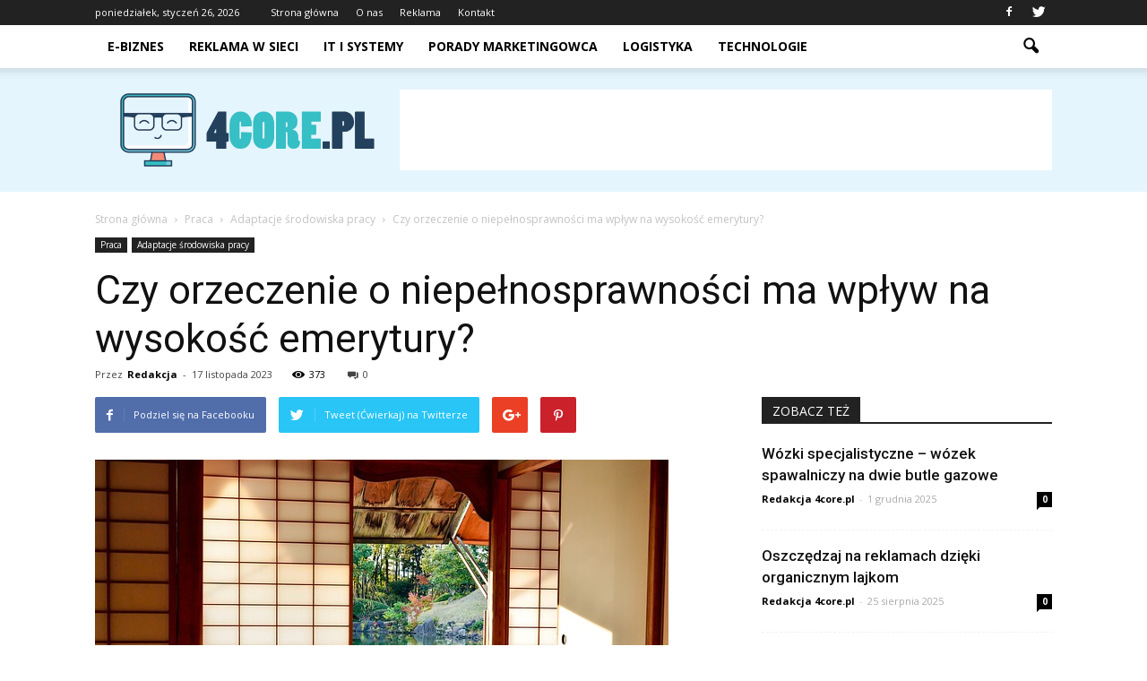

--- FILE ---
content_type: text/html; charset=UTF-8
request_url: https://www.4core.pl/czy-orzeczenie-o-niepelnosprawnosci-ma-wplyw-na-wysokosc-emerytury/
body_size: 97628
content:
<!doctype html >
<!--[if IE 8]>    <html class="ie8" lang="en"> <![endif]-->
<!--[if IE 9]>    <html class="ie9" lang="en"> <![endif]-->
<!--[if gt IE 8]><!--> <html lang="pl-PL"> <!--<![endif]-->
<head>
    <title>Czy orzeczenie o niepełnosprawności ma wpływ na wysokość emerytury? | 4core.pl</title>
    <meta charset="UTF-8" />
    <meta name="viewport" content="width=device-width, initial-scale=1.0">
    <link rel="pingback" href="https://www.4core.pl/xmlrpc.php" />
    <meta property="og:image" content="https://www.4core.pl/wp-content/uploads/2023/09/308e72d7396cad9edbbf7198c82dd736.jpeg" /><meta name="author" content="Redakcja">
<link rel='dns-prefetch' href='//fonts.googleapis.com' />
<link rel='dns-prefetch' href='//s.w.org' />
<link rel="alternate" type="application/rss+xml" title="4core.pl &raquo; Kanał z wpisami" href="https://www.4core.pl/feed/" />
<link rel="alternate" type="application/rss+xml" title="4core.pl &raquo; Kanał z komentarzami" href="https://www.4core.pl/comments/feed/" />
		<script type="text/javascript">
			window._wpemojiSettings = {"baseUrl":"https:\/\/s.w.org\/images\/core\/emoji\/11\/72x72\/","ext":".png","svgUrl":"https:\/\/s.w.org\/images\/core\/emoji\/11\/svg\/","svgExt":".svg","source":{"concatemoji":"https:\/\/www.4core.pl\/wp-includes\/js\/wp-emoji-release.min.js?ver=4.9.26"}};
			!function(e,a,t){var n,r,o,i=a.createElement("canvas"),p=i.getContext&&i.getContext("2d");function s(e,t){var a=String.fromCharCode;p.clearRect(0,0,i.width,i.height),p.fillText(a.apply(this,e),0,0);e=i.toDataURL();return p.clearRect(0,0,i.width,i.height),p.fillText(a.apply(this,t),0,0),e===i.toDataURL()}function c(e){var t=a.createElement("script");t.src=e,t.defer=t.type="text/javascript",a.getElementsByTagName("head")[0].appendChild(t)}for(o=Array("flag","emoji"),t.supports={everything:!0,everythingExceptFlag:!0},r=0;r<o.length;r++)t.supports[o[r]]=function(e){if(!p||!p.fillText)return!1;switch(p.textBaseline="top",p.font="600 32px Arial",e){case"flag":return s([55356,56826,55356,56819],[55356,56826,8203,55356,56819])?!1:!s([55356,57332,56128,56423,56128,56418,56128,56421,56128,56430,56128,56423,56128,56447],[55356,57332,8203,56128,56423,8203,56128,56418,8203,56128,56421,8203,56128,56430,8203,56128,56423,8203,56128,56447]);case"emoji":return!s([55358,56760,9792,65039],[55358,56760,8203,9792,65039])}return!1}(o[r]),t.supports.everything=t.supports.everything&&t.supports[o[r]],"flag"!==o[r]&&(t.supports.everythingExceptFlag=t.supports.everythingExceptFlag&&t.supports[o[r]]);t.supports.everythingExceptFlag=t.supports.everythingExceptFlag&&!t.supports.flag,t.DOMReady=!1,t.readyCallback=function(){t.DOMReady=!0},t.supports.everything||(n=function(){t.readyCallback()},a.addEventListener?(a.addEventListener("DOMContentLoaded",n,!1),e.addEventListener("load",n,!1)):(e.attachEvent("onload",n),a.attachEvent("onreadystatechange",function(){"complete"===a.readyState&&t.readyCallback()})),(n=t.source||{}).concatemoji?c(n.concatemoji):n.wpemoji&&n.twemoji&&(c(n.twemoji),c(n.wpemoji)))}(window,document,window._wpemojiSettings);
		</script>
		<style type="text/css">
img.wp-smiley,
img.emoji {
	display: inline !important;
	border: none !important;
	box-shadow: none !important;
	height: 1em !important;
	width: 1em !important;
	margin: 0 .07em !important;
	vertical-align: -0.1em !important;
	background: none !important;
	padding: 0 !important;
}
</style>
<link rel='stylesheet' id='google_font_roboto-css'  href='https://fonts.googleapis.com/css?family=Roboto%3A500%2C400italic%2C700%2C900%2C500italic%2C400%2C300&#038;ver=4.9.26' type='text/css' media='all' />
<link rel='stylesheet' id='google-fonts-style-css'  href='https://fonts.googleapis.com/css?family=Open+Sans%3A400%2C700&#038;ver=4.9.26' type='text/css' media='all' />
<link rel='stylesheet' id='js_composer_front-css'  href='https://www.4core.pl/wp-content/plugins/js_composer/assets/css/js_composer.min.css?ver=5.0.1' type='text/css' media='all' />
<link rel='stylesheet' id='td-theme-css'  href='https://www.4core.pl/wp-content/themes/Newspaper/style.css?ver=7.6.1' type='text/css' media='all' />
<link rel='stylesheet' id='td-theme-demo-style-css'  href='https://www.4core.pl/wp-content/themes/Newspaper/includes/demos/tech/demo_style.css?ver=7.6.1' type='text/css' media='all' />
<script type='text/javascript' src='https://www.4core.pl/wp-includes/js/jquery/jquery.js?ver=1.12.4'></script>
<script type='text/javascript' src='https://www.4core.pl/wp-includes/js/jquery/jquery-migrate.min.js?ver=1.4.1'></script>
<link rel='https://api.w.org/' href='https://www.4core.pl/wp-json/' />
<link rel="EditURI" type="application/rsd+xml" title="RSD" href="https://www.4core.pl/xmlrpc.php?rsd" />
<link rel="wlwmanifest" type="application/wlwmanifest+xml" href="https://www.4core.pl/wp-includes/wlwmanifest.xml" /> 
<link rel='prev' title='Co może być wskaźnikiem?' href='https://www.4core.pl/co-moze-byc-wskaznikiem/' />
<link rel='next' title='Co to jest metoda FEFO?' href='https://www.4core.pl/co-to-jest-metoda-fefo/' />
<meta name="generator" content="WordPress 4.9.26" />
<link rel="canonical" href="https://www.4core.pl/czy-orzeczenie-o-niepelnosprawnosci-ma-wplyw-na-wysokosc-emerytury/" />
<link rel='shortlink' href='https://www.4core.pl/?p=3794' />
<link rel="alternate" type="application/json+oembed" href="https://www.4core.pl/wp-json/oembed/1.0/embed?url=https%3A%2F%2Fwww.4core.pl%2Fczy-orzeczenie-o-niepelnosprawnosci-ma-wplyw-na-wysokosc-emerytury%2F" />
<link rel="alternate" type="text/xml+oembed" href="https://www.4core.pl/wp-json/oembed/1.0/embed?url=https%3A%2F%2Fwww.4core.pl%2Fczy-orzeczenie-o-niepelnosprawnosci-ma-wplyw-na-wysokosc-emerytury%2F&#038;format=xml" />
<!--[if lt IE 9]><script src="https://html5shim.googlecode.com/svn/trunk/html5.js"></script><![endif]-->
    <meta name="generator" content="Powered by Visual Composer - drag and drop page builder for WordPress."/>
<!--[if lte IE 9]><link rel="stylesheet" type="text/css" href="https://www.4core.pl/wp-content/plugins/js_composer/assets/css/vc_lte_ie9.min.css" media="screen"><![endif]-->
<!-- JS generated by theme -->

<script>
    
    

	    var tdBlocksArray = []; //here we store all the items for the current page

	    //td_block class - each ajax block uses a object of this class for requests
	    function tdBlock() {
		    this.id = '';
		    this.block_type = 1; //block type id (1-234 etc)
		    this.atts = '';
		    this.td_column_number = '';
		    this.td_current_page = 1; //
		    this.post_count = 0; //from wp
		    this.found_posts = 0; //from wp
		    this.max_num_pages = 0; //from wp
		    this.td_filter_value = ''; //current live filter value
		    this.is_ajax_running = false;
		    this.td_user_action = ''; // load more or infinite loader (used by the animation)
		    this.header_color = '';
		    this.ajax_pagination_infinite_stop = ''; //show load more at page x
	    }


        // td_js_generator - mini detector
        (function(){
            var htmlTag = document.getElementsByTagName("html")[0];

            if ( navigator.userAgent.indexOf("MSIE 10.0") > -1 ) {
                htmlTag.className += ' ie10';
            }

            if ( !!navigator.userAgent.match(/Trident.*rv\:11\./) ) {
                htmlTag.className += ' ie11';
            }

            if ( /(iPad|iPhone|iPod)/g.test(navigator.userAgent) ) {
                htmlTag.className += ' td-md-is-ios';
            }

            var user_agent = navigator.userAgent.toLowerCase();
            if ( user_agent.indexOf("android") > -1 ) {
                htmlTag.className += ' td-md-is-android';
            }

            if ( -1 !== navigator.userAgent.indexOf('Mac OS X')  ) {
                htmlTag.className += ' td-md-is-os-x';
            }

            if ( /chrom(e|ium)/.test(navigator.userAgent.toLowerCase()) ) {
               htmlTag.className += ' td-md-is-chrome';
            }

            if ( -1 !== navigator.userAgent.indexOf('Firefox') ) {
                htmlTag.className += ' td-md-is-firefox';
            }

            if ( -1 !== navigator.userAgent.indexOf('Safari') && -1 === navigator.userAgent.indexOf('Chrome') ) {
                htmlTag.className += ' td-md-is-safari';
            }

            if( -1 !== navigator.userAgent.indexOf('IEMobile') ){
                htmlTag.className += ' td-md-is-iemobile';
            }

        })();




        var tdLocalCache = {};

        ( function () {
            "use strict";

            tdLocalCache = {
                data: {},
                remove: function (resource_id) {
                    delete tdLocalCache.data[resource_id];
                },
                exist: function (resource_id) {
                    return tdLocalCache.data.hasOwnProperty(resource_id) && tdLocalCache.data[resource_id] !== null;
                },
                get: function (resource_id) {
                    return tdLocalCache.data[resource_id];
                },
                set: function (resource_id, cachedData) {
                    tdLocalCache.remove(resource_id);
                    tdLocalCache.data[resource_id] = cachedData;
                }
            };
        })();

    
    
var td_viewport_interval_list=[{"limitBottom":767,"sidebarWidth":228},{"limitBottom":1018,"sidebarWidth":300},{"limitBottom":1140,"sidebarWidth":324}];
var td_animation_stack_effect="type0";
var tds_animation_stack=true;
var td_animation_stack_specific_selectors=".entry-thumb, img";
var td_animation_stack_general_selectors=".td-animation-stack img, .post img";
var td_ajax_url="https:\/\/www.4core.pl\/wp-admin\/admin-ajax.php?td_theme_name=Newspaper&v=7.6.1";
var td_get_template_directory_uri="https:\/\/www.4core.pl\/wp-content\/themes\/Newspaper";
var tds_snap_menu="smart_snap_always";
var tds_logo_on_sticky="show_header_logo";
var tds_header_style="2";
var td_please_wait="Prosz\u0119 czeka\u0107 ...";
var td_email_user_pass_incorrect="U\u017cytkownik lub has\u0142o niepoprawne!";
var td_email_user_incorrect="E-mail lub nazwa u\u017cytkownika jest niepoprawna!";
var td_email_incorrect="E-mail niepoprawny!";
var tds_more_articles_on_post_enable="show";
var tds_more_articles_on_post_time_to_wait="";
var tds_more_articles_on_post_pages_distance_from_top=0;
var tds_theme_color_site_wide="#36bfc4";
var tds_smart_sidebar="enabled";
var tdThemeName="Newspaper";
var td_magnific_popup_translation_tPrev="Poprzedni (Strza\u0142ka w lewo)";
var td_magnific_popup_translation_tNext="Nast\u0119pny (Strza\u0142ka w prawo)";
var td_magnific_popup_translation_tCounter="%curr% z %total%";
var td_magnific_popup_translation_ajax_tError="Zawarto\u015b\u0107 z %url% nie mo\u017ce by\u0107 za\u0142adowana.";
var td_magnific_popup_translation_image_tError="Obraz #%curr% nie mo\u017ce by\u0107 za\u0142adowany.";
var td_ad_background_click_link="";
var td_ad_background_click_target="";
</script>


<!-- Header style compiled by theme -->

<style>
    
.td-header-wrap .black-menu .sf-menu > .current-menu-item > a,
    .td-header-wrap .black-menu .sf-menu > .current-menu-ancestor > a,
    .td-header-wrap .black-menu .sf-menu > .current-category-ancestor > a,
    .td-header-wrap .black-menu .sf-menu > li > a:hover,
    .td-header-wrap .black-menu .sf-menu > .sfHover > a,
    .td-header-style-12 .td-header-menu-wrap-full,
    .sf-menu > .current-menu-item > a:after,
    .sf-menu > .current-menu-ancestor > a:after,
    .sf-menu > .current-category-ancestor > a:after,
    .sf-menu > li:hover > a:after,
    .sf-menu > .sfHover > a:after,
    .sf-menu ul .td-menu-item > a:hover,
    .sf-menu ul .sfHover > a,
    .sf-menu ul .current-menu-ancestor > a,
    .sf-menu ul .current-category-ancestor > a,
    .sf-menu ul .current-menu-item > a,
    .td-header-style-12 .td-affix,
    .header-search-wrap .td-drop-down-search:after,
    .header-search-wrap .td-drop-down-search .btn:hover,
    input[type=submit]:hover,
    .td-read-more a,
    .td-post-category:hover,
    .td-grid-style-1.td-hover-1 .td-big-grid-post:hover .td-post-category,
    .td-grid-style-5.td-hover-1 .td-big-grid-post:hover .td-post-category,
    .td_top_authors .td-active .td-author-post-count,
    .td_top_authors .td-active .td-author-comments-count,
    .td_top_authors .td_mod_wrap:hover .td-author-post-count,
    .td_top_authors .td_mod_wrap:hover .td-author-comments-count,
    .td-404-sub-sub-title a:hover,
    .td-search-form-widget .wpb_button:hover,
    .td-rating-bar-wrap div,
    .td_category_template_3 .td-current-sub-category,
    .dropcap,
    .td_wrapper_video_playlist .td_video_controls_playlist_wrapper,
    .wpb_default,
    .wpb_default:hover,
    .td-left-smart-list:hover,
    .td-right-smart-list:hover,
    .woocommerce-checkout .woocommerce input.button:hover,
    .woocommerce-page .woocommerce a.button:hover,
    .woocommerce-account div.woocommerce .button:hover,
    #bbpress-forums button:hover,
    .bbp_widget_login .button:hover,
    .td-footer-wrapper .td-post-category,
    .td-footer-wrapper .widget_product_search input[type="submit"]:hover,
    .woocommerce .product a.button:hover,
    .woocommerce .product #respond input#submit:hover,
    .woocommerce .checkout input#place_order:hover,
    .woocommerce .woocommerce.widget .button:hover,
    .single-product .product .summary .cart .button:hover,
    .woocommerce-cart .woocommerce table.cart .button:hover,
    .woocommerce-cart .woocommerce .shipping-calculator-form .button:hover,
    .td-next-prev-wrap a:hover,
    .td-load-more-wrap a:hover,
    .td-post-small-box a:hover,
    .page-nav .current,
    .page-nav:first-child > div,
    .td_category_template_8 .td-category-header .td-category a.td-current-sub-category,
    .td_category_template_4 .td-category-siblings .td-category a:hover,
    #bbpress-forums .bbp-pagination .current,
    #bbpress-forums #bbp-single-user-details #bbp-user-navigation li.current a,
    .td-theme-slider:hover .slide-meta-cat a,
    a.vc_btn-black:hover,
    .td-trending-now-wrapper:hover .td-trending-now-title,
    .td-scroll-up,
    .td-smart-list-button:hover,
    .td-weather-information:before,
    .td-weather-week:before,
    .td_block_exchange .td-exchange-header:before,
    .td_block_big_grid_9.td-grid-style-1 .td-post-category,
    .td_block_big_grid_9.td-grid-style-5 .td-post-category,
    .td-grid-style-6.td-hover-1 .td-module-thumb:after {
        background-color: #36bfc4;
    }

    .woocommerce .woocommerce-message .button:hover,
    .woocommerce .woocommerce-error .button:hover,
    .woocommerce .woocommerce-info .button:hover {
        background-color: #36bfc4 !important;
    }

    .woocommerce .product .onsale,
    .woocommerce.widget .ui-slider .ui-slider-handle {
        background: none #36bfc4;
    }

    .woocommerce.widget.widget_layered_nav_filters ul li a {
        background: none repeat scroll 0 0 #36bfc4 !important;
    }

    a,
    cite a:hover,
    .td_mega_menu_sub_cats .cur-sub-cat,
    .td-mega-span h3 a:hover,
    .td_mod_mega_menu:hover .entry-title a,
    .header-search-wrap .result-msg a:hover,
    .top-header-menu li a:hover,
    .top-header-menu .current-menu-item > a,
    .top-header-menu .current-menu-ancestor > a,
    .top-header-menu .current-category-ancestor > a,
    .td-social-icon-wrap > a:hover,
    .td-header-sp-top-widget .td-social-icon-wrap a:hover,
    .td-page-content blockquote p,
    .td-post-content blockquote p,
    .mce-content-body blockquote p,
    .comment-content blockquote p,
    .wpb_text_column blockquote p,
    .td_block_text_with_title blockquote p,
    .td_module_wrap:hover .entry-title a,
    .td-subcat-filter .td-subcat-list a:hover,
    .td-subcat-filter .td-subcat-dropdown a:hover,
    .td_quote_on_blocks,
    .dropcap2,
    .dropcap3,
    .td_top_authors .td-active .td-authors-name a,
    .td_top_authors .td_mod_wrap:hover .td-authors-name a,
    .td-post-next-prev-content a:hover,
    .author-box-wrap .td-author-social a:hover,
    .td-author-name a:hover,
    .td-author-url a:hover,
    .td_mod_related_posts:hover h3 > a,
    .td-post-template-11 .td-related-title .td-related-left:hover,
    .td-post-template-11 .td-related-title .td-related-right:hover,
    .td-post-template-11 .td-related-title .td-cur-simple-item,
    .td-post-template-11 .td_block_related_posts .td-next-prev-wrap a:hover,
    .comment-reply-link:hover,
    .logged-in-as a:hover,
    #cancel-comment-reply-link:hover,
    .td-search-query,
    .td-category-header .td-pulldown-category-filter-link:hover,
    .td-category-siblings .td-subcat-dropdown a:hover,
    .td-category-siblings .td-subcat-dropdown a.td-current-sub-category,
    .widget a:hover,
    .widget_calendar tfoot a:hover,
    .woocommerce a.added_to_cart:hover,
    #bbpress-forums li.bbp-header .bbp-reply-content span a:hover,
    #bbpress-forums .bbp-forum-freshness a:hover,
    #bbpress-forums .bbp-topic-freshness a:hover,
    #bbpress-forums .bbp-forums-list li a:hover,
    #bbpress-forums .bbp-forum-title:hover,
    #bbpress-forums .bbp-topic-permalink:hover,
    #bbpress-forums .bbp-topic-started-by a:hover,
    #bbpress-forums .bbp-topic-started-in a:hover,
    #bbpress-forums .bbp-body .super-sticky li.bbp-topic-title .bbp-topic-permalink,
    #bbpress-forums .bbp-body .sticky li.bbp-topic-title .bbp-topic-permalink,
    .widget_display_replies .bbp-author-name,
    .widget_display_topics .bbp-author-name,
    .footer-text-wrap .footer-email-wrap a,
    .td-subfooter-menu li a:hover,
    .footer-social-wrap a:hover,
    a.vc_btn-black:hover,
    .td-smart-list-dropdown-wrap .td-smart-list-button:hover,
    .td_module_17 .td-read-more a:hover,
    .td_module_18 .td-read-more a:hover,
    .td_module_19 .td-post-author-name a:hover,
    .td-instagram-user a {
        color: #36bfc4;
    }

    a.vc_btn-black.vc_btn_square_outlined:hover,
    a.vc_btn-black.vc_btn_outlined:hover,
    .td-mega-menu-page .wpb_content_element ul li a:hover {
        color: #36bfc4 !important;
    }

    .td-next-prev-wrap a:hover,
    .td-load-more-wrap a:hover,
    .td-post-small-box a:hover,
    .page-nav .current,
    .page-nav:first-child > div,
    .td_category_template_8 .td-category-header .td-category a.td-current-sub-category,
    .td_category_template_4 .td-category-siblings .td-category a:hover,
    #bbpress-forums .bbp-pagination .current,
    .post .td_quote_box,
    .page .td_quote_box,
    a.vc_btn-black:hover {
        border-color: #36bfc4;
    }

    .td_wrapper_video_playlist .td_video_currently_playing:after {
        border-color: #36bfc4 !important;
    }

    .header-search-wrap .td-drop-down-search:before {
        border-color: transparent transparent #36bfc4 transparent;
    }

    .block-title > span,
    .block-title > a,
    .block-title > label,
    .widgettitle,
    .widgettitle:after,
    .td-trending-now-title,
    .td-trending-now-wrapper:hover .td-trending-now-title,
    .wpb_tabs li.ui-tabs-active a,
    .wpb_tabs li:hover a,
    .vc_tta-container .vc_tta-color-grey.vc_tta-tabs-position-top.vc_tta-style-classic .vc_tta-tabs-container .vc_tta-tab.vc_active > a,
    .vc_tta-container .vc_tta-color-grey.vc_tta-tabs-position-top.vc_tta-style-classic .vc_tta-tabs-container .vc_tta-tab:hover > a,
    .td-related-title .td-cur-simple-item,
    .woocommerce .product .products h2,
    .td-subcat-filter .td-subcat-dropdown:hover .td-subcat-more {
    	background-color: #36bfc4;
    }

    .woocommerce div.product .woocommerce-tabs ul.tabs li.active {
    	background-color: #36bfc4 !important;
    }

    .block-title,
    .td-related-title,
    .wpb_tabs .wpb_tabs_nav,
    .vc_tta-container .vc_tta-color-grey.vc_tta-tabs-position-top.vc_tta-style-classic .vc_tta-tabs-container,
    .woocommerce div.product .woocommerce-tabs ul.tabs:before {
        border-color: #36bfc4;
    }
    .td_block_wrap .td-subcat-item .td-cur-simple-item {
	    color: #36bfc4;
	}


    
    .td-grid-style-4 .entry-title
    {
        background-color: rgba(54, 191, 196, 0.7);
    }

    
    .block-title > span,
    .block-title > span > a,
    .block-title > a,
    .block-title > label,
    .widgettitle,
    .widgettitle:after,
    .td-trending-now-title,
    .td-trending-now-wrapper:hover .td-trending-now-title,
    .wpb_tabs li.ui-tabs-active a,
    .wpb_tabs li:hover a,
    .vc_tta-container .vc_tta-color-grey.vc_tta-tabs-position-top.vc_tta-style-classic .vc_tta-tabs-container .vc_tta-tab.vc_active > a,
    .vc_tta-container .vc_tta-color-grey.vc_tta-tabs-position-top.vc_tta-style-classic .vc_tta-tabs-container .vc_tta-tab:hover > a,
    .td-related-title .td-cur-simple-item,
    .woocommerce .product .products h2,
    .td-subcat-filter .td-subcat-dropdown:hover .td-subcat-more,
    .td-weather-information:before,
    .td-weather-week:before,
    .td_block_exchange .td-exchange-header:before {
        background-color: #222222;
    }

    .woocommerce div.product .woocommerce-tabs ul.tabs li.active {
    	background-color: #222222 !important;
    }

    .block-title,
    .td-related-title,
    .wpb_tabs .wpb_tabs_nav,
    .vc_tta-container .vc_tta-color-grey.vc_tta-tabs-position-top.vc_tta-style-classic .vc_tta-tabs-container,
    .woocommerce div.product .woocommerce-tabs ul.tabs:before {
        border-color: #222222;
    }

    
    .td-banner-wrap-full,
    .td-header-style-11 .td-logo-wrap-full {
        background-color: #e5f5fd;
    }

    .td-header-style-11 .td-logo-wrap-full {
        border-bottom: 0;
    }

    @media (min-width: 1019px) {
        .td-header-style-2 .td-header-sp-recs,
        .td-header-style-5 .td-a-rec-id-header > div,
        .td-header-style-5 .td-g-rec-id-header > .adsbygoogle,
        .td-header-style-6 .td-a-rec-id-header > div,
        .td-header-style-6 .td-g-rec-id-header > .adsbygoogle,
        .td-header-style-7 .td-a-rec-id-header > div,
        .td-header-style-7 .td-g-rec-id-header > .adsbygoogle,
        .td-header-style-8 .td-a-rec-id-header > div,
        .td-header-style-8 .td-g-rec-id-header > .adsbygoogle,
        .td-header-style-12 .td-a-rec-id-header > div,
        .td-header-style-12 .td-g-rec-id-header > .adsbygoogle {
            margin-bottom: 24px !important;
        }
    }

    @media (min-width: 768px) and (max-width: 1018px) {
        .td-header-style-2 .td-header-sp-recs,
        .td-header-style-5 .td-a-rec-id-header > div,
        .td-header-style-5 .td-g-rec-id-header > .adsbygoogle,
        .td-header-style-6 .td-a-rec-id-header > div,
        .td-header-style-6 .td-g-rec-id-header > .adsbygoogle,
        .td-header-style-7 .td-a-rec-id-header > div,
        .td-header-style-7 .td-g-rec-id-header > .adsbygoogle,
        .td-header-style-8 .td-a-rec-id-header > div,
        .td-header-style-8 .td-g-rec-id-header > .adsbygoogle,
        .td-header-style-12 .td-a-rec-id-header > div,
        .td-header-style-12 .td-g-rec-id-header > .adsbygoogle {
            margin-bottom: 14px !important;
        }
    }

     
    .block-title > span,
    .block-title > a,
    .widgettitle,
    .td-trending-now-title,
    .wpb_tabs li a,
    .vc_tta-container .vc_tta-color-grey.vc_tta-tabs-position-top.vc_tta-style-classic .vc_tta-tabs-container .vc_tta-tab > a,
    .td-related-title a,
    .woocommerce div.product .woocommerce-tabs ul.tabs li a,
    .woocommerce .product .products h2 {
        font-family:"Open Sans";
	
    }
    
    .td-excerpt {
        font-family:"Open Sans";
	font-size:13px;
	line-height:21px;
	
    }


	
    .td-post-content p,
    .td-post-content {
        font-family:"Open Sans";
	font-size:17px;
	line-height:31px;
	
    }
</style>

<script>
  (function(i,s,o,g,r,a,m){i['GoogleAnalyticsObject']=r;i[r]=i[r]||function(){
  (i[r].q=i[r].q||[]).push(arguments)},i[r].l=1*new Date();a=s.createElement(o),
  m=s.getElementsByTagName(o)[0];a.async=1;a.src=g;m.parentNode.insertBefore(a,m)
  })(window,document,'script','https://www.google-analytics.com/analytics.js','ga');

  ga('create', 'UA-91388699-1', 'auto');
  ga('send', 'pageview');

</script><noscript><style type="text/css"> .wpb_animate_when_almost_visible { opacity: 1; }</style></noscript></head>

<body class="post-template-default single single-post postid-3794 single-format-standard czy-orzeczenie-o-niepelnosprawnosci-ma-wplyw-na-wysokosc-emerytury td-tech single_template_2 wpb-js-composer js-comp-ver-5.0.1 vc_responsive td-animation-stack-type0 td-full-layout" itemscope="itemscope" itemtype="https://schema.org/WebPage">

        <div class="td-scroll-up"><i class="td-icon-menu-up"></i></div>
    
    <div class="td-menu-background"></div>
<div id="td-mobile-nav">
    <div class="td-mobile-container">
        <!-- mobile menu top section -->
        <div class="td-menu-socials-wrap">
            <!-- socials -->
            <div class="td-menu-socials">
                
        <span class="td-social-icon-wrap">
            <a target="_blank" href="https://www.facebook.com/4corepl-1859494957630844/" title="Facebook">
                <i class="td-icon-font td-icon-facebook"></i>
            </a>
        </span>
        <span class="td-social-icon-wrap">
            <a target="_blank" href="https://twitter.com/4core_pl" title="Twitter">
                <i class="td-icon-font td-icon-twitter"></i>
            </a>
        </span>            </div>
            <!-- close button -->
            <div class="td-mobile-close">
                <a href="#"><i class="td-icon-close-mobile"></i></a>
            </div>
        </div>

        <!-- login section -->
        
        <!-- menu section -->
        <div class="td-mobile-content">
            <div class="menu-menu-container"><ul id="menu-menu" class="td-mobile-main-menu"><li id="menu-item-79" class="menu-item menu-item-type-taxonomy menu-item-object-category menu-item-first menu-item-79"><a href="https://www.4core.pl/category/e-biznes/">E-biznes</a></li>
<li id="menu-item-80" class="menu-item menu-item-type-taxonomy menu-item-object-category menu-item-80"><a href="https://www.4core.pl/category/reklama-w-sieci/">Reklama w sieci</a></li>
<li id="menu-item-81" class="menu-item menu-item-type-taxonomy menu-item-object-category menu-item-81"><a href="https://www.4core.pl/category/it-i-systemy/">IT i systemy</a></li>
<li id="menu-item-82" class="menu-item menu-item-type-taxonomy menu-item-object-category menu-item-82"><a href="https://www.4core.pl/category/porady-marketingowca/">Porady marketingowca</a></li>
<li id="menu-item-411" class="menu-item menu-item-type-taxonomy menu-item-object-category menu-item-411"><a href="https://www.4core.pl/category/logistyka/">Logistyka</a></li>
<li id="menu-item-412" class="menu-item menu-item-type-taxonomy menu-item-object-category menu-item-412"><a href="https://www.4core.pl/category/technologie/">Technologie</a></li>
</ul></div>        </div>
    </div>

    <!-- register/login section -->
    </div>    <div class="td-search-background"></div>
<div class="td-search-wrap-mob">
	<div class="td-drop-down-search" aria-labelledby="td-header-search-button">
		<form method="get" class="td-search-form" action="https://www.4core.pl/">
			<!-- close button -->
			<div class="td-search-close">
				<a href="#"><i class="td-icon-close-mobile"></i></a>
			</div>
			<div role="search" class="td-search-input">
				<span>Wyszukiwanie</span>
				<input id="td-header-search-mob" type="text" value="" name="s" autocomplete="off" />
			</div>
		</form>
		<div id="td-aj-search-mob"></div>
	</div>
</div>    
    
    <div id="td-outer-wrap">
    
        <!--
Header style 2
-->

<div class="td-header-wrap td-header-style-2">

    <div class="td-header-top-menu-full">
        <div class="td-container td-header-row td-header-top-menu">
            
    <div class="top-bar-style-1">
        
<div class="td-header-sp-top-menu">


	        <div class="td_data_time">
            <div >

                poniedziałek, styczeń 26, 2026
            </div>
        </div>
    <div class="menu-top-container"><ul id="menu-top" class="top-header-menu"><li id="menu-item-410" class="menu-item menu-item-type-post_type menu-item-object-page menu-item-home menu-item-first td-menu-item td-normal-menu menu-item-410"><a href="https://www.4core.pl/">Strona główna</a></li>
<li id="menu-item-85" class="menu-item menu-item-type-post_type menu-item-object-page td-menu-item td-normal-menu menu-item-85"><a href="https://www.4core.pl/o-nas/">O nas</a></li>
<li id="menu-item-84" class="menu-item menu-item-type-post_type menu-item-object-page td-menu-item td-normal-menu menu-item-84"><a href="https://www.4core.pl/reklama/">Reklama</a></li>
<li id="menu-item-83" class="menu-item menu-item-type-post_type menu-item-object-page td-menu-item td-normal-menu menu-item-83"><a href="https://www.4core.pl/kontakt/">Kontakt</a></li>
</ul></div></div>
        <div class="td-header-sp-top-widget">
    
        <span class="td-social-icon-wrap">
            <a target="_blank" href="https://www.facebook.com/4corepl-1859494957630844/" title="Facebook">
                <i class="td-icon-font td-icon-facebook"></i>
            </a>
        </span>
        <span class="td-social-icon-wrap">
            <a target="_blank" href="https://twitter.com/4core_pl" title="Twitter">
                <i class="td-icon-font td-icon-twitter"></i>
            </a>
        </span></div>
    </div>

<!-- LOGIN MODAL -->
        </div>
    </div>

    <div class="td-header-menu-wrap-full">
        <div class="td-header-menu-wrap td-header-gradient">
            <div class="td-container td-header-row td-header-main-menu">
                <div id="td-header-menu" role="navigation">
    <div id="td-top-mobile-toggle"><a href="#"><i class="td-icon-font td-icon-mobile"></i></a></div>
    <div class="td-main-menu-logo td-logo-in-header">
                <a class="td-main-logo" href="https://www.4core.pl/">
            <img src="http://www.4core.pl/wp-content/uploads/2017/02/4CORE.png" alt="4CORE" title="4CORE"/>
        </a>
        </div>
    <div class="menu-menu-container"><ul id="menu-menu-1" class="sf-menu"><li class="menu-item menu-item-type-taxonomy menu-item-object-category menu-item-first td-menu-item td-normal-menu menu-item-79"><a href="https://www.4core.pl/category/e-biznes/">E-biznes</a></li>
<li class="menu-item menu-item-type-taxonomy menu-item-object-category td-menu-item td-normal-menu menu-item-80"><a href="https://www.4core.pl/category/reklama-w-sieci/">Reklama w sieci</a></li>
<li class="menu-item menu-item-type-taxonomy menu-item-object-category td-menu-item td-normal-menu menu-item-81"><a href="https://www.4core.pl/category/it-i-systemy/">IT i systemy</a></li>
<li class="menu-item menu-item-type-taxonomy menu-item-object-category td-menu-item td-normal-menu menu-item-82"><a href="https://www.4core.pl/category/porady-marketingowca/">Porady marketingowca</a></li>
<li class="menu-item menu-item-type-taxonomy menu-item-object-category td-menu-item td-normal-menu menu-item-411"><a href="https://www.4core.pl/category/logistyka/">Logistyka</a></li>
<li class="menu-item menu-item-type-taxonomy menu-item-object-category td-menu-item td-normal-menu menu-item-412"><a href="https://www.4core.pl/category/technologie/">Technologie</a></li>
</ul></div></div>


<div class="td-search-wrapper">
    <div id="td-top-search">
        <!-- Search -->
        <div class="header-search-wrap">
            <div class="dropdown header-search">
                <a id="td-header-search-button" href="#" role="button" class="dropdown-toggle " data-toggle="dropdown"><i class="td-icon-search"></i></a>
                <a id="td-header-search-button-mob" href="#" role="button" class="dropdown-toggle " data-toggle="dropdown"><i class="td-icon-search"></i></a>
            </div>
        </div>
    </div>
</div>

<div class="header-search-wrap">
	<div class="dropdown header-search">
		<div class="td-drop-down-search" aria-labelledby="td-header-search-button">
			<form method="get" class="td-search-form" action="https://www.4core.pl/">
				<div role="search" class="td-head-form-search-wrap">
					<input id="td-header-search" type="text" value="" name="s" autocomplete="off" /><input class="wpb_button wpb_btn-inverse btn" type="submit" id="td-header-search-top" value="Wyszukiwanie" />
				</div>
			</form>
			<div id="td-aj-search"></div>
		</div>
	</div>
</div>            </div>
        </div>
    </div>

    <div class="td-banner-wrap-full">
        <div class="td-container td-header-row td-header-header">
            <div class="td-header-sp-logo">
                            <a class="td-main-logo" href="https://www.4core.pl/">
                <img src="http://www.4core.pl/wp-content/uploads/2017/02/4CORE.png" alt="4CORE" title="4CORE"/>
                <span class="td-visual-hidden">4core.pl</span>
            </a>
                    </div>
            <div class="td-header-sp-recs">
                <div class="td-header-rec-wrap">
    
 <!-- A generated by theme --> 

<script async src="//pagead2.googlesyndication.com/pagead/js/adsbygoogle.js"></script><div class="td-g-rec td-g-rec-id-header ">
<script type="text/javascript">
var td_screen_width = window.innerWidth;

                    if ( td_screen_width >= 1140 ) {
                        /* large monitors */
                        document.write('<ins class="adsbygoogle" style="display:inline-block;width:728px;height:90px" data-ad-client="ca-pub-3624369775460466" data-ad-slot="4658271349"></ins>');
                        (adsbygoogle = window.adsbygoogle || []).push({});
                    }
            
	                    if ( td_screen_width >= 1019  && td_screen_width < 1140 ) {
	                        /* landscape tablets */
                        document.write('<ins class="adsbygoogle" style="display:inline-block;width:468px;height:60px" data-ad-client="ca-pub-3624369775460466" data-ad-slot="4658271349"></ins>');
	                        (adsbygoogle = window.adsbygoogle || []).push({});
	                    }
	                
                    if ( td_screen_width >= 768  && td_screen_width < 1019 ) {
                        /* portrait tablets */
                        document.write('<ins class="adsbygoogle" style="display:inline-block;width:468px;height:60px" data-ad-client="ca-pub-3624369775460466" data-ad-slot="4658271349"></ins>');
                        (adsbygoogle = window.adsbygoogle || []).push({});
                    }
                
                    if ( td_screen_width < 768 ) {
                        /* Phones */
                        document.write('<ins class="adsbygoogle" style="display:inline-block;width:320px;height:50px" data-ad-client="ca-pub-3624369775460466" data-ad-slot="4658271349"></ins>');
                        (adsbygoogle = window.adsbygoogle || []).push({});
                    }
                </script>
</div>

 <!-- end A --> 


</div>            </div>
        </div>
    </div>

</div><div class="td-main-content-wrap">

    <div class="td-container td-post-template-2">
        <article id="post-3794" class="post-3794 post type-post status-publish format-standard has-post-thumbnail hentry category-adaptacje-srodowiska-pracy" itemscope itemtype="https://schema.org/Article">
            <div class="td-pb-row">
                <div class="td-pb-span12">
                    <div class="td-post-header">
                        <div class="td-crumb-container"><div class="entry-crumbs" itemscope itemtype="http://schema.org/BreadcrumbList"><span class="td-bred-first"><a href="https://www.4core.pl/">Strona główna</a></span> <i class="td-icon-right td-bread-sep"></i> <span itemscope itemprop="itemListElement" itemtype="http://schema.org/ListItem">
                               <a title="Zobacz wszystkie wiadomości Praca" class="entry-crumb" itemscope itemprop="item" itemtype="http://schema.org/Thing" href="https://www.4core.pl/category/praca/">
                                  <span itemprop="name">Praca</span>    </a>    <meta itemprop="position" content = "1"></span> <i class="td-icon-right td-bread-sep"></i> <span itemscope itemprop="itemListElement" itemtype="http://schema.org/ListItem">
                               <a title="Zobacz wszystkie wiadomości Adaptacje środowiska pracy" class="entry-crumb" itemscope itemprop="item" itemtype="http://schema.org/Thing" href="https://www.4core.pl/category/praca/adaptacje-srodowiska-pracy/">
                                  <span itemprop="name">Adaptacje środowiska pracy</span>    </a>    <meta itemprop="position" content = "2"></span> <i class="td-icon-right td-bread-sep td-bred-no-url-last"></i> <span class="td-bred-no-url-last">Czy orzeczenie o niepełnosprawności ma wpływ na wysokość emerytury?</span></div></div>

                        <ul class="td-category"><li class="entry-category"><a  href="https://www.4core.pl/category/praca/">Praca</a></li><li class="entry-category"><a  href="https://www.4core.pl/category/praca/adaptacje-srodowiska-pracy/">Adaptacje środowiska pracy</a></li></ul>
                        <header class="td-post-title">
                            <h1 class="entry-title">Czy orzeczenie o niepełnosprawności ma wpływ na wysokość emerytury?</h1>

                            

                            <div class="td-module-meta-info">
                                <div class="td-post-author-name"><div class="td-author-by">Przez</div> <a href="https://www.4core.pl/author/4corez/">Redakcja</a><div class="td-author-line"> - </div> </div>                                <span class="td-post-date"><time class="entry-date updated td-module-date" datetime="2023-11-17T02:22:00+00:00" >17 listopada 2023</time></span>                                <div class="td-post-views"><i class="td-icon-views"></i><span class="td-nr-views-3794">373</span></div>                                <div class="td-post-comments"><a href="https://www.4core.pl/czy-orzeczenie-o-niepelnosprawnosci-ma-wplyw-na-wysokosc-emerytury/#respond"><i class="td-icon-comments"></i>0</a></div>                            </div>

                        </header>
                    </div>
                </div>
            </div> <!-- /.td-pb-row -->

            <div class="td-pb-row">
                                            <div class="td-pb-span8 td-main-content" role="main">
                                <div class="td-ss-main-content">
                                    
        <div class="td-post-sharing td-post-sharing-top ">
				<div class="td-default-sharing">
		            <a class="td-social-sharing-buttons td-social-facebook" href="http://www.facebook.com/sharer.php?u=https%3A%2F%2Fwww.4core.pl%2Fczy-orzeczenie-o-niepelnosprawnosci-ma-wplyw-na-wysokosc-emerytury%2F" onclick="window.open(this.href, 'mywin','left=50,top=50,width=600,height=350,toolbar=0'); return false;"><i class="td-icon-facebook"></i><div class="td-social-but-text">Podziel się na Facebooku</div></a>
		            <a class="td-social-sharing-buttons td-social-twitter" href="https://twitter.com/intent/tweet?text=Czy+orzeczenie+o+niepe%C5%82nosprawno%C5%9Bci+ma+wp%C5%82yw+na+wysoko%C5%9B%C4%87+emerytury%3F&url=https%3A%2F%2Fwww.4core.pl%2Fczy-orzeczenie-o-niepelnosprawnosci-ma-wplyw-na-wysokosc-emerytury%2F&via=4core.pl"  ><i class="td-icon-twitter"></i><div class="td-social-but-text">Tweet (Ćwierkaj) na Twitterze</div></a>
		            <a class="td-social-sharing-buttons td-social-google" href="http://plus.google.com/share?url=https://www.4core.pl/czy-orzeczenie-o-niepelnosprawnosci-ma-wplyw-na-wysokosc-emerytury/" onclick="window.open(this.href, 'mywin','left=50,top=50,width=600,height=350,toolbar=0'); return false;"><i class="td-icon-googleplus"></i></a>
		            <a class="td-social-sharing-buttons td-social-pinterest" href="http://pinterest.com/pin/create/button/?url=https://www.4core.pl/czy-orzeczenie-o-niepelnosprawnosci-ma-wplyw-na-wysokosc-emerytury/&amp;media=https://www.4core.pl/wp-content/uploads/2023/09/308e72d7396cad9edbbf7198c82dd736.jpeg&description=Czy+orzeczenie+o+niepe%C5%82nosprawno%C5%9Bci+ma+wp%C5%82yw+na+wysoko%C5%9B%C4%87+emerytury%3F" onclick="window.open(this.href, 'mywin','left=50,top=50,width=600,height=350,toolbar=0'); return false;"><i class="td-icon-pinterest"></i></a>
		            <a class="td-social-sharing-buttons td-social-whatsapp" href="whatsapp://send?text=Czy+orzeczenie+o+niepe%C5%82nosprawno%C5%9Bci+ma+wp%C5%82yw+na+wysoko%C5%9B%C4%87+emerytury%3F%20-%20https%3A%2F%2Fwww.4core.pl%2Fczy-orzeczenie-o-niepelnosprawnosci-ma-wplyw-na-wysokosc-emerytury%2F" ><i class="td-icon-whatsapp"></i></a>
	            </div></div>

        <div class="td-post-content">
            <div class="td-post-featured-image"><figure><a href="https://www.4core.pl/wp-content/uploads/2023/09/308e72d7396cad9edbbf7198c82dd736.jpeg" data-caption="Czy orzeczenie o niepełnosprawności ma wpływ na wysokość emerytury?"><img width="640" height="426" class="entry-thumb td-modal-image" src="https://www.4core.pl/wp-content/uploads/2023/09/308e72d7396cad9edbbf7198c82dd736.jpeg" srcset="https://www.4core.pl/wp-content/uploads/2023/09/308e72d7396cad9edbbf7198c82dd736.jpeg 640w, https://www.4core.pl/wp-content/uploads/2023/09/308e72d7396cad9edbbf7198c82dd736-300x200.jpeg 300w, https://www.4core.pl/wp-content/uploads/2023/09/308e72d7396cad9edbbf7198c82dd736-631x420.jpeg 631w" sizes="(max-width: 640px) 100vw, 640px" alt="Czy orzeczenie o niepełnosprawności ma wpływ na wysokość emerytury?" title="Czy orzeczenie o niepełnosprawności ma wpływ na wysokość emerytury?"/></a><figcaption class="wp-caption-text">Czy orzeczenie o niepełnosprawności ma wpływ na wysokość emerytury?</figcaption></figure></div>
            <p><title id="czy-orzeczenie-o-niepelnosprawnosci-ma-wplyw-na-wysokosc-emerytury-DOfoxygYrl">Czy orzeczenie o niepełnosprawności ma wpływ na wysokość emerytury?</title></p>
<h1 id="czy-orzeczenie-o-niepelnosprawnosci-ma-wplyw-na-wysokosc-emerytury-DOfoxygYrl">Czy orzeczenie o niepełnosprawności ma wpływ na wysokość emerytury?</h1>
<p>Orzeczenie o niepełnosprawności jest ważnym dokumentem dla osób z niepełnosprawnościami, które może wpływać na różne aspekty życia, w tym na wysokość emerytury. W niniejszym artykule przyjrzymy się bliżej temu zagadnieniu i omówimy, jak orzeczenie o niepełnosprawności może wpływać na wysokość emerytury.</p>
<h2 id="co-to-jest-orzeczenie-o-niepelnosprawnosci-DOfoxygYrl">Co to jest orzeczenie o niepełnosprawności?</h2>

 <!-- A generated by theme --> 

<script async src="//pagead2.googlesyndication.com/pagead/js/adsbygoogle.js"></script><div class="td-g-rec td-g-rec-id-content_inlineleft ">
<script type="text/javascript">
var td_screen_width = window.innerWidth;

                    if ( td_screen_width >= 1140 ) {
                        /* large monitors */
                        document.write('<ins class="adsbygoogle" style="display:inline-block;width:300px;height:250px" data-ad-client="ca-pub-3624369775460466" data-ad-slot="7611737747"></ins>');
                        (adsbygoogle = window.adsbygoogle || []).push({});
                    }
            
	                    if ( td_screen_width >= 1019  && td_screen_width < 1140 ) {
	                        /* landscape tablets */
                        document.write('<ins class="adsbygoogle" style="display:inline-block;width:300px;height:250px" data-ad-client="ca-pub-3624369775460466" data-ad-slot="7611737747"></ins>');
	                        (adsbygoogle = window.adsbygoogle || []).push({});
	                    }
	                
                    if ( td_screen_width >= 768  && td_screen_width < 1019 ) {
                        /* portrait tablets */
                        document.write('<ins class="adsbygoogle" style="display:inline-block;width:200px;height:200px" data-ad-client="ca-pub-3624369775460466" data-ad-slot="7611737747"></ins>');
                        (adsbygoogle = window.adsbygoogle || []).push({});
                    }
                
                    if ( td_screen_width < 768 ) {
                        /* Phones */
                        document.write('<ins class="adsbygoogle" style="display:inline-block;width:300px;height:250px" data-ad-client="ca-pub-3624369775460466" data-ad-slot="7611737747"></ins>');
                        (adsbygoogle = window.adsbygoogle || []).push({});
                    }
                </script>
</div>

 <!-- end A --> 

<p>Orzeczenie o niepełnosprawności to dokument wydawany przez odpowiednie instytucje państwowe, takie jak Państwowy Fundusz Rehabilitacji Osób Niepełnosprawnych (PFRON) w Polsce. Jest to oficjalne potwierdzenie stopnia niepełnosprawności danej osoby oraz jej potrzeb związanych z rehabilitacją i integracją społeczną.</p>
<p>Orzeczenie o niepełnosprawności jest wydawane na podstawie przeprowadzonej oceny stanu zdrowia i funkcjonowania danej osoby. W procesie oceny brane są pod uwagę różne czynniki, takie jak rodzaj i stopień niepełnosprawności, zdolność do pracy, potrzeby rehabilitacyjne i wsparcie społeczne.</p>
<h2 id="wplyw-orzeczenia-o-niepelnosprawnosci-na-wysokosc-emerytury-DOfoxygYrl">Wpływ orzeczenia o niepełnosprawności na wysokość emerytury</h2>
<p>Orzeczenie o niepełnosprawności może mieć wpływ na wysokość emerytury, ponieważ może skutkować przyznaniem dodatkowych świadczeń emerytalnych. Osoby posiadające orzeczenie o niepełnosprawności mogą mieć prawo do specjalnych dodatków do emerytury, które mają na celu zrekompensowanie trudności związanych z niepełnosprawnością.</p>
<p>Wysokość dodatkowych świadczeń emerytalnych zależy od stopnia niepełnosprawności oraz innych czynników, takich jak wysokość osiągniętego wynagrodzenia w okresie pracy. Osoby z orzeczeniem o niepełnosprawności mogą również mieć prawo do wcześniejszego przejścia na emeryturę lub korzystania z innych ulg emerytalnych.</p>
<h2 id="jak-uzyskac-dodatkowe-swiadczenia-emerytalne-DOfoxygYrl">Jak uzyskać dodatkowe świadczenia emerytalne?</h2>
<p>Aby uzyskać dodatkowe świadczenia emerytalne na podstawie orzeczenia o niepełnosprawności, należy złożyć odpowiedni wniosek do właściwego organu. W Polsce jest to Państwowy Fundusz Rehabilitacji Osób Niepełnosprawnych (PFRON).</p>
<p>Wniosek powinien zawierać dokumentację potwierdzającą niepełnosprawność oraz informacje dotyczące historii zatrudnienia i zarobków. Na podstawie tych informacji organ decyduje o przyznaniu dodatkowych świadczeń emerytalnych.</p>
<h2 id="inne-korzysci-z-orzeczenia-o-niepelnosprawnosci-DOfoxygYrl">Inne korzyści z orzeczenia o niepełnosprawności</h2>
<p>Orzeczenie o niepełnosprawności ma również inne korzyści poza wpływem na wysokość emerytury. Osoby posiadające orzeczenie o niepełnosprawności mogą mieć prawo do ulg podatkowych, preferencyjnych warunków zatrudnienia, dodatkowych świadczeń socjalnych oraz dostępu do specjalistycznej opieki medycznej i rehabilitacji.</p>
<p>Orzeczenie o niepełnosprawności może również wpływać na możliwość korzystania z różnych programów i projektów społecznych, które mają na celu integrację osób z niepełnosprawnościami w społeczeństwie.</p>
<h2 id="podsumowanie-DOfoxygYrl">Podsumowanie</h2>
<p>Orzeczenie o niepełnosprawności może mieć wpływ na wysokość emerytury, ponieważ może skutkować przyznaniem dodatkowych świadczeń emerytalnych. Osoby posiadające orzeczenie o niepełnosprawności mogą mieć prawo do specjalnych dodatków do emerytury, ulg emerytalnych oraz innych korzyści. Aby uzyskać dodatkowe świadczenia emerytalne, należy złożyć odpowiedni wniosek do właściwego organu, takiego jak Państwowy Fundusz Rehabilitacji Osób Niepełnosprawnych (PFRON) w Polsce.</p>
<p>Tak, orzeczenie o niepełnosprawności może mieć wpływ na wysokość emerytury. Zachęcam do odwiedzenia strony https://www.majesso.pl/ w celu uzyskania szczegółowych informacji na ten temat.</p>
        </div>


        <footer>
                        
            <div class="td-post-source-tags">
                                            </div>

            <div class="td-post-sharing td-post-sharing-bottom td-with-like"><span class="td-post-share-title">PODZIEL SIĘ</span>
            <div class="td-default-sharing">
	            <a class="td-social-sharing-buttons td-social-facebook" href="http://www.facebook.com/sharer.php?u=https%3A%2F%2Fwww.4core.pl%2Fczy-orzeczenie-o-niepelnosprawnosci-ma-wplyw-na-wysokosc-emerytury%2F" onclick="window.open(this.href, 'mywin','left=50,top=50,width=600,height=350,toolbar=0'); return false;"><i class="td-icon-facebook"></i><div class="td-social-but-text">Facebook</div></a>
	            <a class="td-social-sharing-buttons td-social-twitter" href="https://twitter.com/intent/tweet?text=Czy+orzeczenie+o+niepe%C5%82nosprawno%C5%9Bci+ma+wp%C5%82yw+na+wysoko%C5%9B%C4%87+emerytury%3F&url=https%3A%2F%2Fwww.4core.pl%2Fczy-orzeczenie-o-niepelnosprawnosci-ma-wplyw-na-wysokosc-emerytury%2F&via=4core.pl"><i class="td-icon-twitter"></i><div class="td-social-but-text">Twitter</div></a>
	            <a class="td-social-sharing-buttons td-social-google" href="http://plus.google.com/share?url=https://www.4core.pl/czy-orzeczenie-o-niepelnosprawnosci-ma-wplyw-na-wysokosc-emerytury/" onclick="window.open(this.href, 'mywin','left=50,top=50,width=600,height=350,toolbar=0'); return false;"><i class="td-icon-googleplus"></i></a>
	            <a class="td-social-sharing-buttons td-social-pinterest" href="http://pinterest.com/pin/create/button/?url=https://www.4core.pl/czy-orzeczenie-o-niepelnosprawnosci-ma-wplyw-na-wysokosc-emerytury/&amp;media=https://www.4core.pl/wp-content/uploads/2023/09/308e72d7396cad9edbbf7198c82dd736.jpeg&description=Czy+orzeczenie+o+niepe%C5%82nosprawno%C5%9Bci+ma+wp%C5%82yw+na+wysoko%C5%9B%C4%87+emerytury%3F" onclick="window.open(this.href, 'mywin','left=50,top=50,width=600,height=350,toolbar=0'); return false;"><i class="td-icon-pinterest"></i></a>
	            <a class="td-social-sharing-buttons td-social-whatsapp" href="whatsapp://send?text=Czy+orzeczenie+o+niepe%C5%82nosprawno%C5%9Bci+ma+wp%C5%82yw+na+wysoko%C5%9B%C4%87+emerytury%3F%20-%20https%3A%2F%2Fwww.4core.pl%2Fczy-orzeczenie-o-niepelnosprawnosci-ma-wplyw-na-wysokosc-emerytury%2F" ><i class="td-icon-whatsapp"></i></a>
            </div><div class="td-classic-sharing"><ul><li class="td-classic-facebook"><iframe frameBorder="0" src="https://www.facebook.com/plugins/like.php?href=https://www.4core.pl/czy-orzeczenie-o-niepelnosprawnosci-ma-wplyw-na-wysokosc-emerytury/&amp;layout=button_count&amp;show_faces=false&amp;width=105&amp;action=like&amp;colorscheme=light&amp;height=21" style="border:none; overflow:hidden; width:105px; height:21px; background-color:transparent;"></iframe></li><li class="td-classic-twitter"><a href="https://twitter.com/share" class="twitter-share-button" data-url="https://www.4core.pl/czy-orzeczenie-o-niepelnosprawnosci-ma-wplyw-na-wysokosc-emerytury/" data-text="Czy orzeczenie o niepełnosprawności ma wpływ na wysokość emerytury?" data-via="" data-lang="en">tweet</a> <script>!function(d,s,id){var js,fjs=d.getElementsByTagName(s)[0];if(!d.getElementById(id)){js=d.createElement(s);js.id=id;js.src="//platform.twitter.com/widgets.js";fjs.parentNode.insertBefore(js,fjs);}}(document,"script","twitter-wjs");</script></li></ul></div></div>            <div class="td-block-row td-post-next-prev"><div class="td-block-span6 td-post-prev-post"><div class="td-post-next-prev-content"><span>Poprzedni artykuł</span><a href="https://www.4core.pl/co-moze-byc-wskaznikiem/">Co może być wskaźnikiem?</a></div></div><div class="td-next-prev-separator"></div><div class="td-block-span6 td-post-next-post"><div class="td-post-next-prev-content"><span>Następny artykuł</span><a href="https://www.4core.pl/co-to-jest-metoda-fefo/">Co to jest metoda FEFO?</a></div></div></div>            <div class="author-box-wrap"><a href="https://www.4core.pl/author/4corez/"><img src="https://secure.gravatar.com/avatar/1293cb642a1e88b9bd47aa217f80cbe7?s=96&#038;d=mm&#038;r=g" width="96" height="96" alt="" class="avatar avatar-96 wp-user-avatar wp-user-avatar-96 photo avatar-default" /></a><div class="desc"><div class="td-author-name vcard author"><span class="fn"><a href="https://www.4core.pl/author/4corez/">Redakcja</a></span></div><div class="td-author-description"></div><div class="td-author-social"></div><div class="clearfix"></div></div></div>	        <span style="display: none;" itemprop="author" itemscope itemtype="https://schema.org/Person"><meta itemprop="name" content="Redakcja"></span><meta itemprop="datePublished" content="2023-11-17T02:22:00+00:00"><meta itemprop="dateModified" content="2023-11-17T02:22:00+00:00"><meta itemscope itemprop="mainEntityOfPage" itemType="https://schema.org/WebPage" itemid="https://www.4core.pl/czy-orzeczenie-o-niepelnosprawnosci-ma-wplyw-na-wysokosc-emerytury/"/><span style="display: none;" itemprop="publisher" itemscope itemtype="https://schema.org/Organization"><span style="display: none;" itemprop="logo" itemscope itemtype="https://schema.org/ImageObject"><meta itemprop="url" content="http://www.4core.pl/wp-content/uploads/2017/02/4CORE.png"></span><meta itemprop="name" content="4core.pl"></span><meta itemprop="headline " content="Czy orzeczenie o niepełnosprawności ma wpływ na wysokość emerytury?"><span style="display: none;" itemprop="image" itemscope itemtype="https://schema.org/ImageObject"><meta itemprop="url" content="https://www.4core.pl/wp-content/uploads/2023/09/308e72d7396cad9edbbf7198c82dd736.jpeg"><meta itemprop="width" content="640"><meta itemprop="height" content="426"></span>        </footer>

    <div class="td_block_wrap td_block_related_posts td_uid_3_6977a20f752fc_rand td_with_ajax_pagination td-pb-border-top"  data-td-block-uid="td_uid_3_6977a20f752fc" ><script>var block_td_uid_3_6977a20f752fc = new tdBlock();
block_td_uid_3_6977a20f752fc.id = "td_uid_3_6977a20f752fc";
block_td_uid_3_6977a20f752fc.atts = '{"limit":6,"sort":"","post_ids":"","tag_slug":"","autors_id":"","installed_post_types":"","category_id":"","category_ids":"","custom_title":"","custom_url":"","show_child_cat":"","sub_cat_ajax":"","ajax_pagination":"next_prev","header_color":"","header_text_color":"","ajax_pagination_infinite_stop":"","td_column_number":3,"td_ajax_preloading":"","td_ajax_filter_type":"td_custom_related","td_ajax_filter_ids":"","td_filter_default_txt":"Wszystko","color_preset":"","border_top":"","class":"td_uid_3_6977a20f752fc_rand","el_class":"","offset":"","css":"","tdc_css":"","tdc_css_class":"td_uid_3_6977a20f752fc_rand","live_filter":"cur_post_same_categories","live_filter_cur_post_id":3794,"live_filter_cur_post_author":"9"}';
block_td_uid_3_6977a20f752fc.td_column_number = "3";
block_td_uid_3_6977a20f752fc.block_type = "td_block_related_posts";
block_td_uid_3_6977a20f752fc.post_count = "6";
block_td_uid_3_6977a20f752fc.found_posts = "75";
block_td_uid_3_6977a20f752fc.header_color = "";
block_td_uid_3_6977a20f752fc.ajax_pagination_infinite_stop = "";
block_td_uid_3_6977a20f752fc.max_num_pages = "13";
tdBlocksArray.push(block_td_uid_3_6977a20f752fc);
</script><h4 class="td-related-title"><a id="td_uid_4_6977a20f75fa5" class="td-related-left td-cur-simple-item" data-td_filter_value="" data-td_block_id="td_uid_3_6977a20f752fc" href="#">POWIĄZANE ARTYKUŁY</a><a id="td_uid_5_6977a20f75fad" class="td-related-right" data-td_filter_value="td_related_more_from_author" data-td_block_id="td_uid_3_6977a20f752fc" href="#">WIĘCEJ OD AUTORA</a></h4><div id=td_uid_3_6977a20f752fc class="td_block_inner">

	<div class="td-related-row">

	<div class="td-related-span4">

        <div class="td_module_related_posts td-animation-stack td_mod_related_posts">
            <div class="td-module-image">
                <div class="td-module-thumb"><a href="https://www.4core.pl/co-sie-nalezy-osobie-niepelnosprawnej-z-pfron-2023/" rel="bookmark" title="Co się należy osobie niepełnosprawnej z pfron 2023?"><img width="218" height="150" class="entry-thumb" src="https://www.4core.pl/wp-content/uploads/2023/09/e3ca5815e272b4356e0f1e4612432be6-218x150.jpeg" srcset="https://www.4core.pl/wp-content/uploads/2023/09/e3ca5815e272b4356e0f1e4612432be6-218x150.jpeg 218w, https://www.4core.pl/wp-content/uploads/2023/09/e3ca5815e272b4356e0f1e4612432be6-100x70.jpeg 100w" sizes="(max-width: 218px) 100vw, 218px" alt="Co się należy osobie niepełnosprawnej z pfron 2023?" title="Co się należy osobie niepełnosprawnej z pfron 2023?"/></a></div>                <a href="https://www.4core.pl/category/praca/adaptacje-srodowiska-pracy/" class="td-post-category">Adaptacje środowiska pracy</a>            </div>
            <div class="item-details">
                <h3 class="entry-title td-module-title"><a href="https://www.4core.pl/co-sie-nalezy-osobie-niepelnosprawnej-z-pfron-2023/" rel="bookmark" title="Co się należy osobie niepełnosprawnej z pfron 2023?">Co się należy osobie niepełnosprawnej z pfron 2023?</a></h3>            </div>
        </div>
        
	</div> <!-- ./td-related-span4 -->

	<div class="td-related-span4">

        <div class="td_module_related_posts td-animation-stack td_mod_related_posts">
            <div class="td-module-image">
                <div class="td-module-thumb"><a href="https://www.4core.pl/ile-pracodawca-placi-zus-za-pracownika-niepelnosprawnego/" rel="bookmark" title="Ile pracodawca płaci ZUS za pracownika niepełnosprawnego?"><img width="218" height="150" class="entry-thumb" src="https://www.4core.pl/wp-content/uploads/2023/09/fa99ce4cb21ded32e11bfd20e4f0f0d4-218x150.jpeg" srcset="https://www.4core.pl/wp-content/uploads/2023/09/fa99ce4cb21ded32e11bfd20e4f0f0d4-218x150.jpeg 218w, https://www.4core.pl/wp-content/uploads/2023/09/fa99ce4cb21ded32e11bfd20e4f0f0d4-100x70.jpeg 100w" sizes="(max-width: 218px) 100vw, 218px" alt="Ile pracodawca płaci ZUS za pracownika niepełnosprawnego?" title="Ile pracodawca płaci ZUS za pracownika niepełnosprawnego?"/></a></div>                <a href="https://www.4core.pl/category/praca/adaptacje-srodowiska-pracy/" class="td-post-category">Adaptacje środowiska pracy</a>            </div>
            <div class="item-details">
                <h3 class="entry-title td-module-title"><a href="https://www.4core.pl/ile-pracodawca-placi-zus-za-pracownika-niepelnosprawnego/" rel="bookmark" title="Ile pracodawca płaci ZUS za pracownika niepełnosprawnego?">Ile pracodawca płaci ZUS za pracownika niepełnosprawnego?</a></h3>            </div>
        </div>
        
	</div> <!-- ./td-related-span4 -->

	<div class="td-related-span4">

        <div class="td_module_related_posts td-animation-stack td_mod_related_posts">
            <div class="td-module-image">
                <div class="td-module-thumb"><a href="https://www.4core.pl/na-czym-polega-adaptacja-spoleczno-zawodowa-pracownika/" rel="bookmark" title="Na czym polega adaptacja społeczno zawodowa pracownika?"><img width="218" height="150" class="entry-thumb" src="https://www.4core.pl/wp-content/uploads/2023/09/d7a83dc2b2afb9b06d895f4443f4ab93-218x150.jpeg" srcset="https://www.4core.pl/wp-content/uploads/2023/09/d7a83dc2b2afb9b06d895f4443f4ab93-218x150.jpeg 218w, https://www.4core.pl/wp-content/uploads/2023/09/d7a83dc2b2afb9b06d895f4443f4ab93-100x70.jpeg 100w" sizes="(max-width: 218px) 100vw, 218px" alt="Na czym polega adaptacja społeczno zawodowa pracownika?" title="Na czym polega adaptacja społeczno zawodowa pracownika?"/></a></div>                <a href="https://www.4core.pl/category/praca/adaptacje-srodowiska-pracy/" class="td-post-category">Adaptacje środowiska pracy</a>            </div>
            <div class="item-details">
                <h3 class="entry-title td-module-title"><a href="https://www.4core.pl/na-czym-polega-adaptacja-spoleczno-zawodowa-pracownika/" rel="bookmark" title="Na czym polega adaptacja społeczno zawodowa pracownika?">Na czym polega adaptacja społeczno zawodowa pracownika?</a></h3>            </div>
        </div>
        
	</div> <!-- ./td-related-span4 --></div><!--./row-fluid-->

	<div class="td-related-row">

	<div class="td-related-span4">

        <div class="td_module_related_posts td-animation-stack td_mod_related_posts">
            <div class="td-module-image">
                <div class="td-module-thumb"><a href="https://www.4core.pl/jakie-nowe-swiadczenie-dla-niepelnosprawnych/" rel="bookmark" title="Jakie nowe świadczenie dla niepełnosprawnych?"><img width="218" height="150" class="entry-thumb" src="https://www.4core.pl/wp-content/uploads/2023/09/83649ea751c56d9fd6c862a662dc4c03-218x150.jpeg" srcset="https://www.4core.pl/wp-content/uploads/2023/09/83649ea751c56d9fd6c862a662dc4c03-218x150.jpeg 218w, https://www.4core.pl/wp-content/uploads/2023/09/83649ea751c56d9fd6c862a662dc4c03-100x70.jpeg 100w" sizes="(max-width: 218px) 100vw, 218px" alt="Jakie nowe świadczenie dla niepełnosprawnych?" title="Jakie nowe świadczenie dla niepełnosprawnych?"/></a></div>                <a href="https://www.4core.pl/category/praca/adaptacje-srodowiska-pracy/" class="td-post-category">Adaptacje środowiska pracy</a>            </div>
            <div class="item-details">
                <h3 class="entry-title td-module-title"><a href="https://www.4core.pl/jakie-nowe-swiadczenie-dla-niepelnosprawnych/" rel="bookmark" title="Jakie nowe świadczenie dla niepełnosprawnych?">Jakie nowe świadczenie dla niepełnosprawnych?</a></h3>            </div>
        </div>
        
	</div> <!-- ./td-related-span4 -->

	<div class="td-related-span4">

        <div class="td_module_related_posts td-animation-stack td_mod_related_posts">
            <div class="td-module-image">
                <div class="td-module-thumb"><a href="https://www.4core.pl/czy-musze-informowac-pracodawce-o-orzeczeniu-o-niepelnosprawnosci/" rel="bookmark" title="Czy muszę informować pracodawcę o orzeczeniu o niepełnosprawności?"><img width="218" height="150" class="entry-thumb" src="https://www.4core.pl/wp-content/themes/Newspaper/images/no-thumb/td_218x150.png" alt=""/></a></div>                <a href="https://www.4core.pl/category/praca/adaptacje-srodowiska-pracy/" class="td-post-category">Adaptacje środowiska pracy</a>            </div>
            <div class="item-details">
                <h3 class="entry-title td-module-title"><a href="https://www.4core.pl/czy-musze-informowac-pracodawce-o-orzeczeniu-o-niepelnosprawnosci/" rel="bookmark" title="Czy muszę informować pracodawcę o orzeczeniu o niepełnosprawności?">Czy muszę informować pracodawcę o orzeczeniu o niepełnosprawności?</a></h3>            </div>
        </div>
        
	</div> <!-- ./td-related-span4 -->

	<div class="td-related-span4">

        <div class="td_module_related_posts td-animation-stack td_mod_related_posts">
            <div class="td-module-image">
                <div class="td-module-thumb"><a href="https://www.4core.pl/w-jaki-sposob-mozna-uzyskac-nowych-pracownikow/" rel="bookmark" title="W jaki sposób można uzyskać nowych pracowników?"><img width="218" height="150" class="entry-thumb" src="https://www.4core.pl/wp-content/uploads/2023/09/6de0fcd69083b4e646e3c13f7584f8ea-218x150.jpeg" srcset="https://www.4core.pl/wp-content/uploads/2023/09/6de0fcd69083b4e646e3c13f7584f8ea-218x150.jpeg 218w, https://www.4core.pl/wp-content/uploads/2023/09/6de0fcd69083b4e646e3c13f7584f8ea-100x70.jpeg 100w" sizes="(max-width: 218px) 100vw, 218px" alt="W jaki sposób można uzyskać nowych pracowników?" title="W jaki sposób można uzyskać nowych pracowników?"/></a></div>                <a href="https://www.4core.pl/category/praca/adaptacje-srodowiska-pracy/" class="td-post-category">Adaptacje środowiska pracy</a>            </div>
            <div class="item-details">
                <h3 class="entry-title td-module-title"><a href="https://www.4core.pl/w-jaki-sposob-mozna-uzyskac-nowych-pracownikow/" rel="bookmark" title="W jaki sposób można uzyskać nowych pracowników?">W jaki sposób można uzyskać nowych pracowników?</a></h3>            </div>
        </div>
        
	</div> <!-- ./td-related-span4 --></div><!--./row-fluid--></div><div class="td-next-prev-wrap"><a href="#" class="td-ajax-prev-page ajax-page-disabled" id="prev-page-td_uid_3_6977a20f752fc" data-td_block_id="td_uid_3_6977a20f752fc"><i class="td-icon-font td-icon-menu-left"></i></a><a href="#"  class="td-ajax-next-page" id="next-page-td_uid_3_6977a20f752fc" data-td_block_id="td_uid_3_6977a20f752fc"><i class="td-icon-font td-icon-menu-right"></i></a></div></div> <!-- ./block -->
	<div class="comments" id="comments">
            </div> <!-- /.content -->
                                </div>
                            </div>
                            <div class="td-pb-span4 td-main-sidebar" role="complementary">
                                <div class="td-ss-main-sidebar">
                                    <div class="td_block_wrap td_block_9 td_block_widget td_uid_6_6977a20f77f13_rand td-pb-border-top"  data-td-block-uid="td_uid_6_6977a20f77f13" ><script>var block_td_uid_6_6977a20f77f13 = new tdBlock();
block_td_uid_6_6977a20f77f13.id = "td_uid_6_6977a20f77f13";
block_td_uid_6_6977a20f77f13.atts = '{"limit":"5","sort":"","post_ids":"","tag_slug":"","autors_id":"","installed_post_types":"","category_id":"","category_ids":"","custom_title":"ZOBACZ TE\u017b","custom_url":"","show_child_cat":"","sub_cat_ajax":"","ajax_pagination":"","header_color":"#","header_text_color":"#","ajax_pagination_infinite_stop":"","td_column_number":1,"td_ajax_preloading":"","td_ajax_filter_type":"","td_ajax_filter_ids":"","td_filter_default_txt":"All","color_preset":"","border_top":"","class":"td_block_widget td_uid_6_6977a20f77f13_rand","el_class":"","offset":"","css":"","tdc_css":"","tdc_css_class":"td_uid_6_6977a20f77f13_rand","live_filter":"","live_filter_cur_post_id":"","live_filter_cur_post_author":""}';
block_td_uid_6_6977a20f77f13.td_column_number = "1";
block_td_uid_6_6977a20f77f13.block_type = "td_block_9";
block_td_uid_6_6977a20f77f13.post_count = "5";
block_td_uid_6_6977a20f77f13.found_posts = "2166";
block_td_uid_6_6977a20f77f13.header_color = "#";
block_td_uid_6_6977a20f77f13.ajax_pagination_infinite_stop = "";
block_td_uid_6_6977a20f77f13.max_num_pages = "434";
tdBlocksArray.push(block_td_uid_6_6977a20f77f13);
</script><div class="td-block-title-wrap"><h4 class="block-title"><span>ZOBACZ TEŻ</span></h4></div><div id=td_uid_6_6977a20f77f13 class="td_block_inner">

	<div class="td-block-span12">

        <div class="td_module_8 td_module_wrap">

            <div class="item-details">
                <h3 class="entry-title td-module-title"><a href="https://www.4core.pl/wozki-specjalistyczne-wozek-spawalniczy-na-dwie-butle-gazowe/" rel="bookmark" title="Wózki specjalistyczne – wózek spawalniczy na dwie butle gazowe">Wózki specjalistyczne – wózek spawalniczy na dwie butle gazowe</a></h3>
                <div class="td-module-meta-info">
                                        <span class="td-post-author-name"><a href="https://www.4core.pl/author/4core/">Redakcja 4core.pl</a> <span>-</span> </span>                    <span class="td-post-date"><time class="entry-date updated td-module-date" datetime="2025-12-01T13:17:55+00:00" >1 grudnia 2025</time></span>                    <div class="td-module-comments"><a href="https://www.4core.pl/wozki-specjalistyczne-wozek-spawalniczy-na-dwie-butle-gazowe/#respond">0</a></div>                </div>
            </div>

            
        </div>

        
	</div> <!-- ./td-block-span12 -->

	<div class="td-block-span12">

        <div class="td_module_8 td_module_wrap">

            <div class="item-details">
                <h3 class="entry-title td-module-title"><a href="https://www.4core.pl/oszczedzaj-na-reklamach-dzieki-organicznym-lajkom/" rel="bookmark" title="Oszczędzaj na reklamach dzięki organicznym lajkom">Oszczędzaj na reklamach dzięki organicznym lajkom</a></h3>
                <div class="td-module-meta-info">
                                        <span class="td-post-author-name"><a href="https://www.4core.pl/author/4core/">Redakcja 4core.pl</a> <span>-</span> </span>                    <span class="td-post-date"><time class="entry-date updated td-module-date" datetime="2025-08-25T13:38:55+00:00" >25 sierpnia 2025</time></span>                    <div class="td-module-comments"><a href="https://www.4core.pl/oszczedzaj-na-reklamach-dzieki-organicznym-lajkom/#respond">0</a></div>                </div>
            </div>

            
        </div>

        
	</div> <!-- ./td-block-span12 -->

	<div class="td-block-span12">

        <div class="td_module_8 td_module_wrap">

            <div class="item-details">
                <h3 class="entry-title td-module-title"><a href="https://www.4core.pl/co-finansuje-kapital-staly/" rel="bookmark" title="Co finansuje kapitał stały?">Co finansuje kapitał stały?</a></h3>
                <div class="td-module-meta-info">
                                        <span class="td-post-author-name"><a href="https://www.4core.pl/author/4corez2/">Redakcja</a> <span>-</span> </span>                    <span class="td-post-date"><time class="entry-date updated td-module-date" datetime="2025-02-13T14:35:00+00:00" >13 lutego 2025</time></span>                    <div class="td-module-comments"><a href="https://www.4core.pl/co-finansuje-kapital-staly/#respond">0</a></div>                </div>
            </div>

            
        </div>

        
	</div> <!-- ./td-block-span12 -->

	<div class="td-block-span12">

        <div class="td_module_8 td_module_wrap">

            <div class="item-details">
                <h3 class="entry-title td-module-title"><a href="https://www.4core.pl/faktoring-a-leasing-i-kredyt-co-wybrac-w-sytuacji-zatorow-platniczych/" rel="bookmark" title="Faktoring a leasing i kredyt – co wybrać w sytuacji zatorów płatniczych?">Faktoring a leasing i kredyt – co wybrać w sytuacji zatorów płatniczych?</a></h3>
                <div class="td-module-meta-info">
                                        <span class="td-post-author-name"><a href="https://www.4core.pl/author/4core/">Redakcja 4core.pl</a> <span>-</span> </span>                    <span class="td-post-date"><time class="entry-date updated td-module-date" datetime="2025-02-13T12:03:12+00:00" >13 lutego 2025</time></span>                    <div class="td-module-comments"><a href="https://www.4core.pl/faktoring-a-leasing-i-kredyt-co-wybrac-w-sytuacji-zatorow-platniczych/#respond">0</a></div>                </div>
            </div>

            
        </div>

        
	</div> <!-- ./td-block-span12 -->

	<div class="td-block-span12">

        <div class="td_module_8 td_module_wrap">

            <div class="item-details">
                <h3 class="entry-title td-module-title"><a href="https://www.4core.pl/do-jakiego-rodzaju-zadan-najlepiej-nadaja-sie-sieci-neuronowe/" rel="bookmark" title="Do jakiego rodzaju zadań najlepiej nadają się sieci neuronowe?">Do jakiego rodzaju zadań najlepiej nadają się sieci neuronowe?</a></h3>
                <div class="td-module-meta-info">
                                        <span class="td-post-author-name"><a href="https://www.4core.pl/author/4corez2/">Redakcja</a> <span>-</span> </span>                    <span class="td-post-date"><time class="entry-date updated td-module-date" datetime="2025-02-13T08:34:00+00:00" >13 lutego 2025</time></span>                    <div class="td-module-comments"><a href="https://www.4core.pl/do-jakiego-rodzaju-zadan-najlepiej-nadaja-sie-sieci-neuronowe/#respond">0</a></div>                </div>
            </div>

            
        </div>

        
	</div> <!-- ./td-block-span12 --></div></div> <!-- ./block --><aside class="widget widget_categories"><div class="block-title"><span>Kategorie</span></div><form action="https://www.4core.pl" method="get"><label class="screen-reader-text" for="cat">Kategorie</label><select  name='cat' id='cat' class='postform' >
	<option value='-1'>Wybierz kategorię</option>
	<option class="level-0" value="16">5G i komunikacja mobilna</option>
	<option class="level-0" value="17">Absolwencja ryzyka</option>
	<option class="level-0" value="18">Absorpcja i transfer ryzyka</option>
	<option class="level-0" value="20">Adaptacja do nowego środowiska</option>
	<option class="level-0" value="21">Adaptacje i pomoc techniczna dla uczniów z niepełnosprawnościami</option>
	<option class="level-0" value="22">Adaptacje środowiska pracy</option>
	<option class="level-0" value="24">Administracja sieciami komputerowymi</option>
	<option class="level-0" value="25">Administracja systemami</option>
	<option class="level-0" value="26">Agencje pracy tymczasowej</option>
	<option class="level-0" value="28">Akcje i obligacje</option>
	<option class="level-0" value="29">Algorytmy genetyczne</option>
	<option class="level-0" value="30">Algorytmy i struktury danych</option>
	<option class="level-0" value="31">Algorytmy uczenia maszynowego</option>
	<option class="level-0" value="32">Altcoiny i tokeny</option>
	<option class="level-0" value="33">Analiza danych i badania rynku</option>
	<option class="level-0" value="34">Analiza danych i Big Data</option>
	<option class="level-0" value="35">Analiza danych i mierzenie efektywności działań marketingowych</option>
	<option class="level-0" value="36">Analiza danych i ocena efektywności e-learningu</option>
	<option class="level-0" value="37">Analiza danych i optymalizacja konwersji w e-commerce</option>
	<option class="level-0" value="38">Analiza danych i przetwarzanie języka naturalnego</option>
	<option class="level-0" value="39">Analiza i badanie percepcji marki przez klientów</option>
	<option class="level-0" value="40">Analiza i optymalizacja łańcucha dostaw</option>
	<option class="level-0" value="41">Analiza i optymalizacja struktury finansowej</option>
	<option class="level-0" value="42">Analiza i pomiar efektywności</option>
	<option class="level-0" value="43">Analiza i wizualizacja danych</option>
	<option class="level-0" value="3">E-biznes</option>
	<option class="level-0" value="27">Finanse</option>
	<option class="level-0" value="5">IT i systemy</option>
	<option class="level-0" value="15">Logistyka</option>
	<option class="level-0" value="4">Porady marketingowca</option>
	<option class="level-0" value="6">Reklama w sieci</option>
	<option class="level-0" value="1">Technologie</option>
</select>
</form>
<script type='text/javascript'>
/* <![CDATA[ */
(function() {
	var dropdown = document.getElementById( "cat" );
	function onCatChange() {
		if ( dropdown.options[ dropdown.selectedIndex ].value > 0 ) {
			dropdown.parentNode.submit();
		}
	}
	dropdown.onchange = onCatChange;
})();
/* ]]> */
</script>

</aside>
 <!-- A generated by theme --> 

<script async src="//pagead2.googlesyndication.com/pagead/js/adsbygoogle.js"></script><div class="td-g-rec td-g-rec-id-sidebar ">
<script type="text/javascript">
var td_screen_width = window.innerWidth;

                    if ( td_screen_width >= 1140 ) {
                        /* large monitors */
                        document.write('<ins class="adsbygoogle" style="display:inline-block;width:300px;height:250px" data-ad-client="ca-pub-3624369775460466" data-ad-slot="6135004543"></ins>');
                        (adsbygoogle = window.adsbygoogle || []).push({});
                    }
            
	                    if ( td_screen_width >= 1019  && td_screen_width < 1140 ) {
	                        /* landscape tablets */
                        document.write('<ins class="adsbygoogle" style="display:inline-block;width:300px;height:250px" data-ad-client="ca-pub-3624369775460466" data-ad-slot="6135004543"></ins>');
	                        (adsbygoogle = window.adsbygoogle || []).push({});
	                    }
	                
                    if ( td_screen_width >= 768  && td_screen_width < 1019 ) {
                        /* portrait tablets */
                        document.write('<ins class="adsbygoogle" style="display:inline-block;width:200px;height:200px" data-ad-client="ca-pub-3624369775460466" data-ad-slot="6135004543"></ins>');
                        (adsbygoogle = window.adsbygoogle || []).push({});
                    }
                
                    if ( td_screen_width < 768 ) {
                        /* Phones */
                        document.write('<ins class="adsbygoogle" style="display:inline-block;width:300px;height:250px" data-ad-client="ca-pub-3624369775460466" data-ad-slot="6135004543"></ins>');
                        (adsbygoogle = window.adsbygoogle || []).push({});
                    }
                </script>
</div>

 <!-- end A --> 

                                </div>
                            </div>
                                    </div> <!-- /.td-pb-row -->
        </article> <!-- /.post -->
    </div> <!-- /.td-container -->
</div> <!-- /.td-main-content-wrap -->


<!-- Instagram -->



<!-- Footer -->
<div class="td-footer-wrapper">
    <div class="td-container">

	    <div class="td-pb-row">
		    <div class="td-pb-span12">
			    		    </div>
	    </div>

        <div class="td-pb-row">

            <div class="td-pb-span4">
                <div class="td_block_wrap td_block_7 td_uid_9_6977a20f7a350_rand td-pb-border-top"  data-td-block-uid="td_uid_9_6977a20f7a350" ><script>var block_td_uid_9_6977a20f7a350 = new tdBlock();
block_td_uid_9_6977a20f7a350.id = "td_uid_9_6977a20f7a350";
block_td_uid_9_6977a20f7a350.atts = '{"limit":3,"sort":"featured","post_ids":"","tag_slug":"","autors_id":"","installed_post_types":"","category_id":"","category_ids":"","custom_title":"REDAKCJA","custom_url":"","show_child_cat":"","sub_cat_ajax":"","ajax_pagination":"","header_color":"","header_text_color":"","ajax_pagination_infinite_stop":"","td_column_number":1,"td_ajax_preloading":"","td_ajax_filter_type":"","td_ajax_filter_ids":"","td_filter_default_txt":"Wszystko","color_preset":"","border_top":"","class":"td_uid_9_6977a20f7a350_rand","el_class":"","offset":"","css":"","tdc_css":"","tdc_css_class":"td_uid_9_6977a20f7a350_rand","live_filter":"","live_filter_cur_post_id":"","live_filter_cur_post_author":""}';
block_td_uid_9_6977a20f7a350.td_column_number = "1";
block_td_uid_9_6977a20f7a350.block_type = "td_block_7";
block_td_uid_9_6977a20f7a350.post_count = "3";
block_td_uid_9_6977a20f7a350.found_posts = "2166";
block_td_uid_9_6977a20f7a350.header_color = "";
block_td_uid_9_6977a20f7a350.ajax_pagination_infinite_stop = "";
block_td_uid_9_6977a20f7a350.max_num_pages = "722";
tdBlocksArray.push(block_td_uid_9_6977a20f7a350);
</script><div class="td-block-title-wrap"><h4 class="block-title"><span>REDAKCJA</span></h4></div><div id=td_uid_9_6977a20f7a350 class="td_block_inner">

	<div class="td-block-span12">

        <div class="td_module_6 td_module_wrap td-animation-stack">

        <div class="td-module-thumb"><a href="https://www.4core.pl/wozki-specjalistyczne-wozek-spawalniczy-na-dwie-butle-gazowe/" rel="bookmark" title="Wózki specjalistyczne – wózek spawalniczy na dwie butle gazowe"><img width="100" height="70" class="entry-thumb" src="https://www.4core.pl/wp-content/uploads/2025/11/pexels-elevate-1267324-100x70.jpg" srcset="https://www.4core.pl/wp-content/uploads/2025/11/pexels-elevate-1267324-100x70.jpg 100w, https://www.4core.pl/wp-content/uploads/2025/11/pexels-elevate-1267324-218x150.jpg 218w" sizes="(max-width: 100px) 100vw, 100px" alt="Kółka jezdne" title="Wózki specjalistyczne – wózek spawalniczy na dwie butle gazowe"/></a></div>
        <div class="item-details">
            <h3 class="entry-title td-module-title"><a href="https://www.4core.pl/wozki-specjalistyczne-wozek-spawalniczy-na-dwie-butle-gazowe/" rel="bookmark" title="Wózki specjalistyczne – wózek spawalniczy na dwie butle gazowe">Wózki specjalistyczne – wózek spawalniczy na dwie butle gazowe</a></h3>            <div class="td-module-meta-info">
                                                <span class="td-post-date"><time class="entry-date updated td-module-date" datetime="2025-12-01T13:17:55+00:00" >1 grudnia 2025</time></span>                            </div>
        </div>

        </div>

        
	</div> <!-- ./td-block-span12 -->

	<div class="td-block-span12">

        <div class="td_module_6 td_module_wrap td-animation-stack">

        <div class="td-module-thumb"><a href="https://www.4core.pl/oszczedzaj-na-reklamach-dzieki-organicznym-lajkom/" rel="bookmark" title="Oszczędzaj na reklamach dzięki organicznym lajkom"><img width="100" height="70" class="entry-thumb" src="https://www.4core.pl/wp-content/uploads/2025/08/social-media-1795578_1280-100x70.jpg" srcset="https://www.4core.pl/wp-content/uploads/2025/08/social-media-1795578_1280-100x70.jpg 100w, https://www.4core.pl/wp-content/uploads/2025/08/social-media-1795578_1280-218x150.jpg 218w" sizes="(max-width: 100px) 100vw, 100px" alt="Oszczędzaj na reklamach dzięki organicznym lajkom" title="Oszczędzaj na reklamach dzięki organicznym lajkom"/></a></div>
        <div class="item-details">
            <h3 class="entry-title td-module-title"><a href="https://www.4core.pl/oszczedzaj-na-reklamach-dzieki-organicznym-lajkom/" rel="bookmark" title="Oszczędzaj na reklamach dzięki organicznym lajkom">Oszczędzaj na reklamach dzięki organicznym lajkom</a></h3>            <div class="td-module-meta-info">
                                                <span class="td-post-date"><time class="entry-date updated td-module-date" datetime="2025-08-25T13:38:55+00:00" >25 sierpnia 2025</time></span>                            </div>
        </div>

        </div>

        
	</div> <!-- ./td-block-span12 -->

	<div class="td-block-span12">

        <div class="td_module_6 td_module_wrap td-animation-stack">

        <div class="td-module-thumb"><a href="https://www.4core.pl/co-finansuje-kapital-staly/" rel="bookmark" title="Co finansuje kapitał stały?"><img width="100" height="70" class="entry-thumb" src="https://www.4core.pl/wp-content/uploads/2023/09/32cf7b1723dd6b0aeef4a584ffbfdad0-100x70.jpeg" srcset="https://www.4core.pl/wp-content/uploads/2023/09/32cf7b1723dd6b0aeef4a584ffbfdad0-100x70.jpeg 100w, https://www.4core.pl/wp-content/uploads/2023/09/32cf7b1723dd6b0aeef4a584ffbfdad0-218x150.jpeg 218w" sizes="(max-width: 100px) 100vw, 100px" alt="Co finansuje kapitał stały?" title="Co finansuje kapitał stały?"/></a></div>
        <div class="item-details">
            <h3 class="entry-title td-module-title"><a href="https://www.4core.pl/co-finansuje-kapital-staly/" rel="bookmark" title="Co finansuje kapitał stały?">Co finansuje kapitał stały?</a></h3>            <div class="td-module-meta-info">
                                                <span class="td-post-date"><time class="entry-date updated td-module-date" datetime="2025-02-13T14:35:00+00:00" >13 lutego 2025</time></span>                            </div>
        </div>

        </div>

        
	</div> <!-- ./td-block-span12 --></div></div> <!-- ./block -->                            </div>

            <div class="td-pb-span4">
                <div class="td_block_wrap td_block_7 td_uid_10_6977a20f7bbc3_rand td-pb-border-top"  data-td-block-uid="td_uid_10_6977a20f7bbc3" ><script>var block_td_uid_10_6977a20f7bbc3 = new tdBlock();
block_td_uid_10_6977a20f7bbc3.id = "td_uid_10_6977a20f7bbc3";
block_td_uid_10_6977a20f7bbc3.atts = '{"limit":3,"sort":"popular","post_ids":"","tag_slug":"","autors_id":"","installed_post_types":"","category_id":"","category_ids":"","custom_title":"POPULARNE POSTY","custom_url":"","show_child_cat":"","sub_cat_ajax":"","ajax_pagination":"","header_color":"","header_text_color":"","ajax_pagination_infinite_stop":"","td_column_number":1,"td_ajax_preloading":"","td_ajax_filter_type":"","td_ajax_filter_ids":"","td_filter_default_txt":"Wszystko","color_preset":"","border_top":"","class":"td_uid_10_6977a20f7bbc3_rand","el_class":"","offset":"","css":"","tdc_css":"","tdc_css_class":"td_uid_10_6977a20f7bbc3_rand","live_filter":"","live_filter_cur_post_id":"","live_filter_cur_post_author":""}';
block_td_uid_10_6977a20f7bbc3.td_column_number = "1";
block_td_uid_10_6977a20f7bbc3.block_type = "td_block_7";
block_td_uid_10_6977a20f7bbc3.post_count = "3";
block_td_uid_10_6977a20f7bbc3.found_posts = "2166";
block_td_uid_10_6977a20f7bbc3.header_color = "";
block_td_uid_10_6977a20f7bbc3.ajax_pagination_infinite_stop = "";
block_td_uid_10_6977a20f7bbc3.max_num_pages = "722";
tdBlocksArray.push(block_td_uid_10_6977a20f7bbc3);
</script><div class="td-block-title-wrap"><h4 class="block-title"><span>POPULARNE POSTY</span></h4></div><div id=td_uid_10_6977a20f7bbc3 class="td_block_inner">

	<div class="td-block-span12">

        <div class="td_module_6 td_module_wrap td-animation-stack">

        <div class="td-module-thumb"><a href="https://www.4core.pl/jak-zalozyc-bloga/" rel="bookmark" title="Jak założyć bloga?"><img width="100" height="70" class="entry-thumb" src="https://www.4core.pl/wp-content/uploads/2017/02/BLOGUJAC-100x70.jpg" srcset="https://www.4core.pl/wp-content/uploads/2017/02/BLOGUJAC-100x70.jpg 100w, https://www.4core.pl/wp-content/uploads/2017/02/BLOGUJAC-218x150.jpg 218w" sizes="(max-width: 100px) 100vw, 100px" alt="Jak założyć bloga?" title="Jak założyć bloga?"/></a></div>
        <div class="item-details">
            <h3 class="entry-title td-module-title"><a href="https://www.4core.pl/jak-zalozyc-bloga/" rel="bookmark" title="Jak założyć bloga?">Jak założyć bloga?</a></h3>            <div class="td-module-meta-info">
                                                <span class="td-post-date"><time class="entry-date updated td-module-date" datetime="2016-12-01T15:42:28+00:00" >1 grudnia 2016</time></span>                            </div>
        </div>

        </div>

        
	</div> <!-- ./td-block-span12 -->

	<div class="td-block-span12">

        <div class="td_module_6 td_module_wrap td-animation-stack">

        <div class="td-module-thumb"><a href="https://www.4core.pl/najlepszy-konwerter-mp3-z-youtube/" rel="bookmark" title="Najlepszy konwerter mp3 z youtube"><img width="100" height="70" class="entry-thumb" src="https://www.4core.pl/wp-content/uploads/2018/02/portal-mp3-100x70.jpg" srcset="https://www.4core.pl/wp-content/uploads/2018/02/portal-mp3-100x70.jpg 100w, https://www.4core.pl/wp-content/uploads/2018/02/portal-mp3-218x150.jpg 218w" sizes="(max-width: 100px) 100vw, 100px" alt="" title="Najlepszy konwerter mp3 z youtube"/></a></div>
        <div class="item-details">
            <h3 class="entry-title td-module-title"><a href="https://www.4core.pl/najlepszy-konwerter-mp3-z-youtube/" rel="bookmark" title="Najlepszy konwerter mp3 z youtube">Najlepszy konwerter mp3 z youtube</a></h3>            <div class="td-module-meta-info">
                                                <span class="td-post-date"><time class="entry-date updated td-module-date" datetime="2018-02-20T19:19:24+00:00" >20 lutego 2018</time></span>                            </div>
        </div>

        </div>

        
	</div> <!-- ./td-block-span12 -->

	<div class="td-block-span12">

        <div class="td_module_6 td_module_wrap td-animation-stack">

        <div class="td-module-thumb"><a href="https://www.4core.pl/porzadny-laptop-biznesowy/" rel="bookmark" title="Porządny laptop biznesowy"><img width="100" height="70" class="entry-thumb" src="https://www.4core.pl/wp-content/uploads/2018/11/b7856d5889ff0cc3544084178b2409eb-100x70.jpg" srcset="https://www.4core.pl/wp-content/uploads/2018/11/b7856d5889ff0cc3544084178b2409eb-100x70.jpg 100w, https://www.4core.pl/wp-content/uploads/2018/11/b7856d5889ff0cc3544084178b2409eb-218x150.jpg 218w" sizes="(max-width: 100px) 100vw, 100px" alt="Porządny laptop biznesowy" title="Porządny laptop biznesowy"/></a></div>
        <div class="item-details">
            <h3 class="entry-title td-module-title"><a href="https://www.4core.pl/porzadny-laptop-biznesowy/" rel="bookmark" title="Porządny laptop biznesowy">Porządny laptop biznesowy</a></h3>            <div class="td-module-meta-info">
                                                <span class="td-post-date"><time class="entry-date updated td-module-date" datetime="2018-11-06T23:16:16+00:00" >6 listopada 2018</time></span>                            </div>
        </div>

        </div>

        
	</div> <!-- ./td-block-span12 --></div></div> <!-- ./block -->                            </div>

            <div class="td-pb-span4">
                <div class="td_block_wrap td_block_popular_categories td_uid_11_6977a20f802c9_rand widget widget_categories td-pb-border-top"  data-td-block-uid="td_uid_11_6977a20f802c9" ><h4 class="block-title"><span>POPULARNE KATEGORIE</span></h4><ul class="td-pb-padding-side"><li><a href="https://www.4core.pl/category/finanse/akcje-i-obligacje/">Akcje i obligacje<span class="td-cat-no">113</span></a></li><li><a href="https://www.4core.pl/category/e-biznes/analiza-danych-i-badania-rynku/analiza-danych-i-mierzenie-efektywnosci-dzialan-marketingowych/">Analiza danych i mierzenie efektywności działań marketingowych<span class="td-cat-no">108</span></a></li><li><a href="https://www.4core.pl/category/e-biznes/absolwencja-ryzyka/">Absolwencja ryzyka<span class="td-cat-no">107</span></a></li><li><a href="https://www.4core.pl/category/finanse/analiza-i-optymalizacja-struktury-finansowej/">Analiza i optymalizacja struktury finansowej<span class="td-cat-no">105</span></a></li><li><a href="https://www.4core.pl/category/finanse/altcoiny-i-tokeny/">Altcoiny i tokeny<span class="td-cat-no">103</span></a></li><li><a href="https://www.4core.pl/category/praca/agencje-pracy-tymczasowej/">Agencje pracy tymczasowej<span class="td-cat-no">101</span></a></li><li><a href="https://www.4core.pl/category/e-biznes/analiza-danych-i-badania-rynku/analiza-danych-i-ocena-efektywnosci-e-learningu/">Analiza danych i ocena efektywności e-learningu<span class="td-cat-no">97</span></a></li><li><a href="https://www.4core.pl/category/nauka/adaptacje-i-pomoc-techniczna-dla-uczniow-z-niepelnosprawnosciami/">Adaptacje i pomoc techniczna dla uczniów z niepełnosprawnościami<span class="td-cat-no">96</span></a></li><li><a href="https://www.4core.pl/category/e-biznes/absolwencja-ryzyka/absorpcja-i-transfer-ryzyka/">Absorpcja i transfer ryzyka<span class="td-cat-no">95</span></a></li></ul></div> <!-- ./block -->                            </div>
        </div>
    </div>
    <div class="td-footer-bottom-full">
        <div class="td-container">
            <div class="td-pb-row">
                <div class="td-pb-span3"><aside class="footer-logo-wrap"><a href="https://www.4core.pl/"><img src="http://www.4core.pl/wp-content/uploads/2017/02/4CORE.png" alt="4CORE" title="4CORE"/></a></aside></div><div class="td-pb-span5"><aside class="footer-text-wrap"><div class="block-title"><span>O NAS</span></div>4core.pl to portal o biznesie i marketingu w internecie. Znajdziesz tu wiele ciekawych artykułów, które pomogą Ci wejść na wyższy poziom.<div class="footer-email-wrap">Skontaktuj się z nami: <a href="mailto:kontakt@4core.pl">kontakt@4core.pl</a></div></aside></div><div class="td-pb-span4"><aside class="footer-social-wrap td-social-style-2"><div class="block-title"><span>PODĄŻAJ ZA NAMI</span></div>
        <span class="td-social-icon-wrap">
            <a target="_blank" href="https://www.facebook.com/4corepl-1859494957630844/" title="Facebook">
                <i class="td-icon-font td-icon-facebook"></i>
            </a>
        </span>
        <span class="td-social-icon-wrap">
            <a target="_blank" href="https://twitter.com/4core_pl" title="Twitter">
                <i class="td-icon-font td-icon-twitter"></i>
            </a>
        </span></aside></div>            </div>
        </div>
    </div>
</div>

<!-- Sub Footer -->
    <div class="td-sub-footer-container">
        <div class="td-container">
            <div class="td-pb-row">
                <div class="td-pb-span7 td-sub-footer-menu">
                                        </div>

                <div class="td-pb-span5 td-sub-footer-copy">
                    &copy; 2017 4core.pl                </div>
            </div>
        </div>
    </div>
</div><!--close td-outer-wrap-->

                <div class="td-more-articles-box">
                    <i class="td-icon-close td-close-more-articles-box"></i>
                    <span class="td-more-articles-box-title">WIĘCEJ HISTORII</span>
                    <div class="td-content-more-articles-box">

                    
        <div class="td_module_1 td_module_wrap td-animation-stack">
            <div class="td-module-image">
                <div class="td-module-thumb"><a href="https://www.4core.pl/jakie-nowe-swiadczenie-dla-niepelnosprawnych/" rel="bookmark" title="Jakie nowe świadczenie dla niepełnosprawnych?"><img width="324" height="160" class="entry-thumb" src="https://www.4core.pl/wp-content/uploads/2023/09/83649ea751c56d9fd6c862a662dc4c03-324x160.jpeg" srcset="https://www.4core.pl/wp-content/uploads/2023/09/83649ea751c56d9fd6c862a662dc4c03-324x160.jpeg 324w, https://www.4core.pl/wp-content/uploads/2023/09/83649ea751c56d9fd6c862a662dc4c03-533x261.jpeg 533w" sizes="(max-width: 324px) 100vw, 324px" alt="Jakie nowe świadczenie dla niepełnosprawnych?" title="Jakie nowe świadczenie dla niepełnosprawnych?"/></a></div>                <a href="https://www.4core.pl/category/praca/adaptacje-srodowiska-pracy/" class="td-post-category">Adaptacje środowiska pracy</a>            </div>
            <h3 class="entry-title td-module-title"><a href="https://www.4core.pl/jakie-nowe-swiadczenie-dla-niepelnosprawnych/" rel="bookmark" title="Jakie nowe świadczenie dla niepełnosprawnych?">Jakie nowe świadczenie dla niepełnosprawnych?</a></h3>
            <div class="td-module-meta-info">
                <span class="td-post-author-name"><a href="https://www.4core.pl/author/4corez/">Redakcja</a> <span>-</span> </span>                <span class="td-post-date"><time class="entry-date updated td-module-date" datetime="2025-01-08T00:09:00+00:00" >8 stycznia 2025</time></span>                <div class="td-module-comments"><a href="https://www.4core.pl/jakie-nowe-swiadczenie-dla-niepelnosprawnych/#respond">0</a></div>            </div>

            
        </div>

                            </div>
                </div>

    <!--

        Theme: Newspaper by tagDiv 2016
        Version: 7.6.1 (rara)
        Deploy mode: deploy
        
        uid: 6977a20f815e8
    -->

    <script type='text/javascript' src='https://www.4core.pl/wp-content/themes/Newspaper/js/tagdiv_theme.js?ver=7.6.1'></script>
<script type='text/javascript' src='https://www.4core.pl/wp-includes/js/comment-reply.min.js?ver=4.9.26'></script>
<script type='text/javascript' src='https://www.4core.pl/wp-includes/js/wp-embed.min.js?ver=4.9.26'></script>

<!-- JS generated by theme -->

<script>
    

	

		(function(){
			var html_jquery_obj = jQuery('html');

			if (html_jquery_obj.length && (html_jquery_obj.is('.ie8') || html_jquery_obj.is('.ie9'))) {

				var path = 'https://www.4core.pl/wp-content/themes/Newspaper/style.css';

				jQuery.get(path, function(data) {

					var str_split_separator = '#td_css_split_separator';
					var arr_splits = data.split(str_split_separator);
					var arr_length = arr_splits.length;

					if (arr_length > 1) {

						var dir_path = 'https://www.4core.pl/wp-content/themes/Newspaper';
						var splited_css = '';

						for (var i = 0; i < arr_length; i++) {
							if (i > 0) {
								arr_splits[i] = str_split_separator + ' ' + arr_splits[i];
							}
							//jQuery('head').append('<style>' + arr_splits[i] + '</style>');

							var formated_str = arr_splits[i].replace(/\surl\(\'(?!data\:)/gi, function regex_function(str) {
								return ' url(\'' + dir_path + '/' + str.replace(/url\(\'/gi, '').replace(/^\s+|\s+$/gm,'');
							});

							splited_css += "<style>" + formated_str + "</style>";
						}

						var td_theme_css = jQuery('link#td-theme-css');

						if (td_theme_css.length) {
							td_theme_css.after(splited_css);
						}
					}
				});
			}
		})();

	
	
</script>


</body>
</html>

--- FILE ---
content_type: text/html; charset=utf-8
request_url: https://www.google.com/recaptcha/api2/aframe
body_size: 268
content:
<!DOCTYPE HTML><html><head><meta http-equiv="content-type" content="text/html; charset=UTF-8"></head><body><script nonce="X2MXz-k3MMmglgjG1ch9Zg">/** Anti-fraud and anti-abuse applications only. See google.com/recaptcha */ try{var clients={'sodar':'https://pagead2.googlesyndication.com/pagead/sodar?'};window.addEventListener("message",function(a){try{if(a.source===window.parent){var b=JSON.parse(a.data);var c=clients[b['id']];if(c){var d=document.createElement('img');d.src=c+b['params']+'&rc='+(localStorage.getItem("rc::a")?sessionStorage.getItem("rc::b"):"");window.document.body.appendChild(d);sessionStorage.setItem("rc::e",parseInt(sessionStorage.getItem("rc::e")||0)+1);localStorage.setItem("rc::h",'1769447956585');}}}catch(b){}});window.parent.postMessage("_grecaptcha_ready", "*");}catch(b){}</script></body></html>

--- FILE ---
content_type: text/plain
request_url: https://www.google-analytics.com/j/collect?v=1&_v=j102&a=1238530183&t=pageview&_s=1&dl=https%3A%2F%2Fwww.4core.pl%2Fczy-orzeczenie-o-niepelnosprawnosci-ma-wplyw-na-wysokosc-emerytury%2F&ul=en-us%40posix&dt=Czy%20orzeczenie%20o%20niepe%C5%82nosprawno%C5%9Bci%20ma%20wp%C5%82yw%20na%20wysoko%C5%9B%C4%87%20emerytury%3F%20%7C%204core.pl&sr=1280x720&vp=1280x720&_u=IEBAAEABAAAAACAAI~&jid=1719228238&gjid=731567112&cid=183822269.1769447955&tid=UA-91388699-1&_gid=9873097.1769447955&_r=1&_slc=1&z=943282111
body_size: -449
content:
2,cG-ZWEXGFR4BK